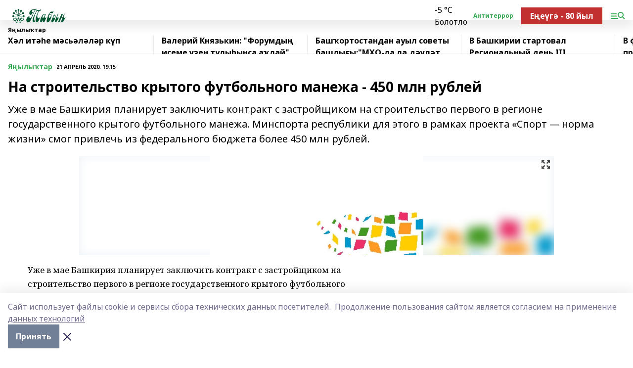

--- FILE ---
content_type: text/html; charset=utf-8
request_url: https://tabin-gafuri.ru/news/novosti/2020-04-21/na-stroitelstvo-krytogo-futbolnogo-manezha-450-mln-rubley-1371459
body_size: 27789
content:
<!doctype html>
<html data-n-head-ssr lang="ru" data-n-head="%7B%22lang%22:%7B%22ssr%22:%22ru%22%7D%7D">
  <head >
    <title>На строительство крытого футбольного манежа - 450 млн рублей</title><meta data-n-head="ssr" data-hid="google" name="google" content="notranslate"><meta data-n-head="ssr" data-hid="charset" charset="utf-8"><meta data-n-head="ssr" name="viewport" content="width=1300"><meta data-n-head="ssr" data-hid="og:url" property="og:url" content="https://tabin-gafuri.ru/news/novosti/2020-04-21/na-stroitelstvo-krytogo-futbolnogo-manezha-450-mln-rubley-1371459"><meta data-n-head="ssr" data-hid="og:type" property="og:type" content="article"><meta data-n-head="ssr" name="yandex-verification" content="7e1502f43f9a2a73"><meta data-n-head="ssr" name="google-site-verification" content="cWSTkeSTQfaqTCrBfJy7mrnFfSrERTyf2DZ7Q17Ozxg"><meta data-n-head="ssr" data-hid="og:title" property="og:title" content="На строительство крытого футбольного манежа - 450 млн рублей"><meta data-n-head="ssr" data-hid="og:description" property="og:description" content="Уже в мае Башкирия планирует заключить контракт с застройщиком на строительство первого в регионе государственного крытого футбольного манежа. Минспорта республики для этого в рамках проекта «Спорт — норма жизни» смог привлечь из федерального бюджета более 450 млн рублей."><meta data-n-head="ssr" data-hid="description" name="description" content="Уже в мае Башкирия планирует заключить контракт с застройщиком на строительство первого в регионе государственного крытого футбольного манежа. Минспорта республики для этого в рамках проекта «Спорт — норма жизни» смог привлечь из федерального бюджета более 450 млн рублей."><meta data-n-head="ssr" data-hid="og:image" property="og:image" content="https://tabin-gafuri.ru/attachments/d32ab25231b6edac2954fb3261f22d0a5c65d580/store/crop/0/0/960/445/960/445/0/3befcfd0cdd3b8bf832d7782088023f3fc1d201e651678f3291ed050a5d6/placeholder.png"><link data-n-head="ssr" rel="icon" href="null"><link data-n-head="ssr" rel="canonical" href="https://tabin-gafuri.ru/news/novosti/2020-04-21/na-stroitelstvo-krytogo-futbolnogo-manezha-450-mln-rubley-1371459"><link data-n-head="ssr" rel="preconnect" href="https://fonts.googleapis.com"><link data-n-head="ssr" rel="stylesheet" href="/fonts/noto-sans/index.css"><link data-n-head="ssr" rel="stylesheet" href="https://fonts.googleapis.com/css2?family=Noto+Serif:wght@400;700&amp;display=swap"><link data-n-head="ssr" rel="stylesheet" href="https://fonts.googleapis.com/css2?family=Inter:wght@400;600;700;900&amp;display=swap"><link data-n-head="ssr" rel="stylesheet" href="https://fonts.googleapis.com/css2?family=Montserrat:wght@400;700&amp;display=swap"><link data-n-head="ssr" rel="stylesheet" href="https://fonts.googleapis.com/css2?family=Pacifico&amp;display=swap"><style data-n-head="ssr">:root { --active-color: #34a853; }</style><script data-n-head="ssr" src="https://yastatic.net/pcode/adfox/loader.js" crossorigin="anonymous"></script><script data-n-head="ssr" src="https://vk.com/js/api/openapi.js" async></script><script data-n-head="ssr" src="https://widget.sparrow.ru/js/embed.js" async></script><script data-n-head="ssr" src="//web.webpushs.com/js/push/4c12fb17e3586653e4d436478b9bebea_1.js" async></script><script data-n-head="ssr" src="https://yandex.ru/ads/system/header-bidding.js" async></script><script data-n-head="ssr" src="https://ads.digitalcaramel.com/js/bashinform.ru.js" type="text/javascript"></script><script data-n-head="ssr">window.yaContextCb = window.yaContextCb || []</script><script data-n-head="ssr" src="https://yandex.ru/ads/system/context.js" async></script><script data-n-head="ssr" type="application/ld+json">{
            "@context": "https://schema.org",
            "@type": "NewsArticle",
            "mainEntityOfPage": {
              "@type": "WebPage",
              "@id": "https://tabin-gafuri.ru/news/novosti/2020-04-21/na-stroitelstvo-krytogo-futbolnogo-manezha-450-mln-rubley-1371459"
            },
            "headline" : "На строительство крытого футбольного манежа - 450 млн рублей",
            "image": [
              "https://tabin-gafuri.ru/attachments/d32ab25231b6edac2954fb3261f22d0a5c65d580/store/crop/0/0/960/445/960/445/0/3befcfd0cdd3b8bf832d7782088023f3fc1d201e651678f3291ed050a5d6/placeholder.png"
            ],
            "datePublished": "2020-04-21T19:15:00.000+05:00",
            "author": [{"@type":"Person","name":"Гульдар Кинзябаева"}],
            "publisher": {
              "@type": "Organization",
              "name": "Табын",
              "logo": {
                "@type": "ImageObject",
                "url": "https://api.bashinform.ru/attachments/53749d16b443b181b82272ebe53f65982f8828a5/store/d4db71eac23c5d45d2b86440bdf62a03289ed319c986f8f9c1d474548b41/%D0%A2%D0%B0%D0%B1%D1%8B%D0%BD.png"
              }
            },
            "description": "Уже в мае Башкирия планирует заключить контракт с застройщиком на строительство первого в регионе государственного крытого футбольного манежа. Минспорта республики для этого в рамках проекта «Спорт — норма жизни» смог привлечь из федерального бюджета более 450 млн рублей."
          }</script><link rel="preload" href="/_nuxt/2b8329c.js" as="script"><link rel="preload" href="/_nuxt/622ad3e.js" as="script"><link rel="preload" href="/_nuxt/8d87fb7.js" as="script"><link rel="preload" href="/_nuxt/26889cd.js" as="script"><link rel="preload" href="/_nuxt/11747bc.js" as="script"><link rel="preload" href="/_nuxt/f8c19a1.js" as="script"><link rel="preload" href="/_nuxt/d6d0d28.js" as="script"><link rel="preload" href="/_nuxt/d945a1d.js" as="script"><link rel="preload" href="/_nuxt/d0a6ea4.js" as="script"><link rel="preload" href="/_nuxt/f8a5f10.js" as="script"><style data-vue-ssr-id="02097838:0 0211d3d2:0 7e56e4e3:0 78c231fa:0 2b202313:0 3ba5510c:0 7deb7420:0 7501b878:0 67a80222:0 01f9c408:0 f11faff8:0 01b9542b:0 74a8f3db:0 fd82e6f0:0 69552a97:0 2bc4b7f8:0 77d4baa4:0 6f94af7f:0 0a7c8cf7:0 67baf181:0 a473ccf0:0 3eb3f9ae:0 0684d134:0 7eba589d:0 44e53ad8:0 d15e8f64:0">.fade-enter,.fade-leave-to{opacity:0}.fade-enter-active,.fade-leave-active{transition:opacity .2s ease}.fade-up-enter-active,.fade-up-leave-active{transition:all .35s}.fade-up-enter,.fade-up-leave-to{opacity:0;transform:translateY(-20px)}.rubric-date{display:flex;align-items:flex-end;margin-bottom:1rem}.cm-rubric{font-weight:700;font-size:14px;margin-right:.5rem;color:var(--active-color)}.cm-date{font-size:11px;text-transform:uppercase;font-weight:700}.cm-story{font-weight:700;font-size:14px;margin-left:.5rem;margin-right:.5rem;color:var(--active-color)}.serif-text{font-family:Noto Serif,serif;line-height:1.65;font-size:17px}.bg-img{background-size:cover;background-position:50%;height:0;position:relative;background-color:#e2e2e2;padding-bottom:56%;>img{position:absolute;left:0;top:0;width:100%;height:100%;-o-object-fit:cover;object-fit:cover;-o-object-position:center;object-position:center}}.btn{--text-opacity:1;color:#fff;color:rgba(255,255,255,var(--text-opacity));text-align:center;padding-top:1.5rem;padding-bottom:1.5rem;font-weight:700;cursor:pointer;margin-top:2rem;border-radius:8px;font-size:20px;background:var(--active-color)}.checkbox{border-radius:.5rem;border-width:1px;margin-right:1.25rem;cursor:pointer;border-color:#e9e9eb;width:32px;height:32px}.checkbox.__active{background:var(--active-color) 50% no-repeat url([data-uri]);border-color:var(--active-color)}.h1{margin-top:1rem;margin-bottom:1.5rem;font-weight:700;line-height:1.07;font-size:32px}.all-matters{text-align:center;cursor:pointer;padding-top:1.5rem;padding-bottom:1.5rem;font-weight:700;margin-bottom:2rem;border-radius:8px;background:#f5f5f5;font-size:20px}.all-matters.__small{padding-top:.75rem;padding-bottom:.75rem;margin-top:1.5rem;font-size:14px;border-radius:4px}[data-desktop]{.rubric-date{margin-bottom:1.25rem}.h1{font-size:46px;margin-top:1.5rem;margin-bottom:1.5rem}section.cols{display:grid;margin-left:58px;grid-gap:16px;grid-template-columns:816px 42px 300px}section.list-cols{display:grid;grid-gap:40px;grid-template-columns:1fr 300px}.matter-grid{display:flex;flex-wrap:wrap;margin-right:-16px}.top-sticky{position:-webkit-sticky;position:sticky;top:48px}.top-sticky.local{top:56px}.top-sticky.ig{top:86px}.top-sticky-matter{position:-webkit-sticky;position:sticky;z-index:1;top:102px}.top-sticky-matter.local{top:110px}.top-sticky-matter.ig{top:140px}}.search-form{display:flex;border-bottom-width:1px;--border-opacity:1;border-color:#fff;border-color:rgba(255,255,255,var(--border-opacity));padding-bottom:.75rem;justify-content:space-between;align-items:center;--text-opacity:1;color:#fff;color:rgba(255,255,255,var(--text-opacity));.reset{cursor:pointer;opacity:.5;display:block}input{background-color:transparent;border-style:none;--text-opacity:1;color:#fff;color:rgba(255,255,255,var(--text-opacity));outline:2px solid transparent;outline-offset:2px;width:66.666667%;font-size:20px}input::-moz-placeholder{color:hsla(0,0%,100%,.18824)}input:-ms-input-placeholder{color:hsla(0,0%,100%,.18824)}input::placeholder{color:hsla(0,0%,100%,.18824)}}[data-desktop] .search-form{width:820px;button{border-radius:.25rem;font-weight:700;padding:.5rem 1.5rem;cursor:pointer;--text-opacity:1;color:#fff;color:rgba(255,255,255,var(--text-opacity));font-size:22px;background:var(--active-color)}input{font-size:28px}.reset{margin-right:2rem;margin-left:auto}}html.locked{overflow:hidden}html{body{letter-spacing:-.03em;font-family:Noto Sans,sans-serif;line-height:1.19;font-size:14px}ol,ul{margin-left:2rem;margin-bottom:1rem;li{margin-bottom:.5rem}}ol{list-style-type:decimal}ul{list-style-type:disc}a{cursor:pointer;color:inherit}iframe,img,object,video{max-width:100%}}.container{padding-left:16px;padding-right:16px}[data-desktop]{min-width:1250px;.container{margin-left:auto;margin-right:auto;padding-left:0;padding-right:0;width:1250px}}
/*! normalize.css v8.0.1 | MIT License | github.com/necolas/normalize.css */html{line-height:1.15;-webkit-text-size-adjust:100%}body{margin:0}main{display:block}h1{font-size:2em;margin:.67em 0}hr{box-sizing:content-box;height:0;overflow:visible}pre{font-family:monospace,monospace;font-size:1em}a{background-color:transparent}abbr[title]{border-bottom:none;text-decoration:underline;-webkit-text-decoration:underline dotted;text-decoration:underline dotted}b,strong{font-weight:bolder}code,kbd,samp{font-family:monospace,monospace;font-size:1em}small{font-size:80%}sub,sup{font-size:75%;line-height:0;position:relative;vertical-align:baseline}sub{bottom:-.25em}sup{top:-.5em}img{border-style:none}button,input,optgroup,select,textarea{font-family:inherit;font-size:100%;line-height:1.15;margin:0}button,input{overflow:visible}button,select{text-transform:none}[type=button],[type=reset],[type=submit],button{-webkit-appearance:button}[type=button]::-moz-focus-inner,[type=reset]::-moz-focus-inner,[type=submit]::-moz-focus-inner,button::-moz-focus-inner{border-style:none;padding:0}[type=button]:-moz-focusring,[type=reset]:-moz-focusring,[type=submit]:-moz-focusring,button:-moz-focusring{outline:1px dotted ButtonText}fieldset{padding:.35em .75em .625em}legend{box-sizing:border-box;color:inherit;display:table;max-width:100%;padding:0;white-space:normal}progress{vertical-align:baseline}textarea{overflow:auto}[type=checkbox],[type=radio]{box-sizing:border-box;padding:0}[type=number]::-webkit-inner-spin-button,[type=number]::-webkit-outer-spin-button{height:auto}[type=search]{-webkit-appearance:textfield;outline-offset:-2px}[type=search]::-webkit-search-decoration{-webkit-appearance:none}::-webkit-file-upload-button{-webkit-appearance:button;font:inherit}details{display:block}summary{display:list-item}[hidden],template{display:none}blockquote,dd,dl,figure,h1,h2,h3,h4,h5,h6,hr,p,pre{margin:0}button{background-color:transparent;background-image:none}button:focus{outline:1px dotted;outline:5px auto -webkit-focus-ring-color}fieldset,ol,ul{margin:0;padding:0}ol,ul{list-style:none}html{font-family:Noto Sans,sans-serif;line-height:1.5}*,:after,:before{box-sizing:border-box;border:0 solid #e2e8f0}hr{border-top-width:1px}img{border-style:solid}textarea{resize:vertical}input::-moz-placeholder,textarea::-moz-placeholder{color:#a0aec0}input:-ms-input-placeholder,textarea:-ms-input-placeholder{color:#a0aec0}input::placeholder,textarea::placeholder{color:#a0aec0}[role=button],button{cursor:pointer}table{border-collapse:collapse}h1,h2,h3,h4,h5,h6{font-size:inherit;font-weight:inherit}a{color:inherit;text-decoration:inherit}button,input,optgroup,select,textarea{padding:0;line-height:inherit;color:inherit}code,kbd,pre,samp{font-family:Menlo,Monaco,Consolas,"Liberation Mono","Courier New",monospace}audio,canvas,embed,iframe,img,object,svg,video{display:block;vertical-align:middle}img,video{max-width:100%;height:auto}.appearance-none{-webkit-appearance:none;-moz-appearance:none;appearance:none}.bg-transparent{background-color:transparent}.bg-black{--bg-opacity:1;background-color:#000;background-color:rgba(0,0,0,var(--bg-opacity))}.bg-white{--bg-opacity:1;background-color:#fff;background-color:rgba(255,255,255,var(--bg-opacity))}.bg-gray-200{--bg-opacity:1;background-color:#edf2f7;background-color:rgba(237,242,247,var(--bg-opacity))}.bg-center{background-position:50%}.bg-top{background-position:top}.bg-no-repeat{background-repeat:no-repeat}.bg-cover{background-size:cover}.bg-contain{background-size:contain}.border-collapse{border-collapse:collapse}.border-black{--border-opacity:1;border-color:#000;border-color:rgba(0,0,0,var(--border-opacity))}.border-blue-400{--border-opacity:1;border-color:#63b3ed;border-color:rgba(99,179,237,var(--border-opacity))}.rounded{border-radius:.25rem}.rounded-lg{border-radius:.5rem}.rounded-full{border-radius:9999px}.border-none{border-style:none}.border-2{border-width:2px}.border-4{border-width:4px}.border{border-width:1px}.border-t-0{border-top-width:0}.border-t{border-top-width:1px}.border-b{border-bottom-width:1px}.cursor-pointer{cursor:pointer}.block{display:block}.inline-block{display:inline-block}.flex{display:flex}.table{display:table}.grid{display:grid}.hidden{display:none}.flex-col{flex-direction:column}.flex-wrap{flex-wrap:wrap}.flex-no-wrap{flex-wrap:nowrap}.items-center{align-items:center}.justify-center{justify-content:center}.justify-between{justify-content:space-between}.flex-grow-0{flex-grow:0}.flex-shrink-0{flex-shrink:0}.order-first{order:-9999}.order-last{order:9999}.font-sans{font-family:Noto Sans,sans-serif}.font-serif{font-family:Noto Serif,serif}.font-medium{font-weight:500}.font-semibold{font-weight:600}.font-bold{font-weight:700}.h-3{height:.75rem}.h-6{height:1.5rem}.h-12{height:3rem}.h-auto{height:auto}.h-full{height:100%}.text-xs{font-size:11px}.text-sm{font-size:12px}.text-base{font-size:14px}.text-lg{font-size:16px}.text-xl{font-size:18px}.text-2xl{font-size:21px}.text-3xl{font-size:30px}.text-4xl{font-size:46px}.leading-6{line-height:1.5rem}.leading-none{line-height:1}.leading-tight{line-height:1.07}.leading-snug{line-height:1.125}.m-0{margin:0}.my-0{margin-top:0;margin-bottom:0}.mx-0{margin-left:0;margin-right:0}.mx-1{margin-left:.25rem;margin-right:.25rem}.mx-2{margin-left:.5rem;margin-right:.5rem}.my-4{margin-top:1rem;margin-bottom:1rem}.mx-4{margin-left:1rem;margin-right:1rem}.my-5{margin-top:1.25rem;margin-bottom:1.25rem}.mx-5{margin-left:1.25rem;margin-right:1.25rem}.my-6{margin-top:1.5rem;margin-bottom:1.5rem}.my-8{margin-top:2rem;margin-bottom:2rem}.mx-auto{margin-left:auto;margin-right:auto}.-mx-3{margin-left:-.75rem;margin-right:-.75rem}.-my-4{margin-top:-1rem;margin-bottom:-1rem}.mt-0{margin-top:0}.mr-0{margin-right:0}.mb-0{margin-bottom:0}.ml-0{margin-left:0}.mt-1{margin-top:.25rem}.mr-1{margin-right:.25rem}.mb-1{margin-bottom:.25rem}.ml-1{margin-left:.25rem}.mt-2{margin-top:.5rem}.mr-2{margin-right:.5rem}.mb-2{margin-bottom:.5rem}.ml-2{margin-left:.5rem}.mt-3{margin-top:.75rem}.mr-3{margin-right:.75rem}.mb-3{margin-bottom:.75rem}.mt-4{margin-top:1rem}.mr-4{margin-right:1rem}.mb-4{margin-bottom:1rem}.ml-4{margin-left:1rem}.mt-5{margin-top:1.25rem}.mr-5{margin-right:1.25rem}.mb-5{margin-bottom:1.25rem}.mt-6{margin-top:1.5rem}.mr-6{margin-right:1.5rem}.mb-6{margin-bottom:1.5rem}.mt-8{margin-top:2rem}.mr-8{margin-right:2rem}.mb-8{margin-bottom:2rem}.ml-8{margin-left:2rem}.mt-10{margin-top:2.5rem}.ml-10{margin-left:2.5rem}.mt-12{margin-top:3rem}.mb-12{margin-bottom:3rem}.mt-16{margin-top:4rem}.mb-16{margin-bottom:4rem}.mr-20{margin-right:5rem}.mr-auto{margin-right:auto}.ml-auto{margin-left:auto}.mt-px{margin-top:1px}.-mt-2{margin-top:-.5rem}.max-w-none{max-width:none}.max-w-full{max-width:100%}.object-contain{-o-object-fit:contain;object-fit:contain}.object-cover{-o-object-fit:cover;object-fit:cover}.object-center{-o-object-position:center;object-position:center}.opacity-0{opacity:0}.opacity-50{opacity:.5}.outline-none{outline:2px solid transparent;outline-offset:2px}.overflow-auto{overflow:auto}.overflow-hidden{overflow:hidden}.overflow-visible{overflow:visible}.p-0{padding:0}.p-2{padding:.5rem}.p-3{padding:.75rem}.p-4{padding:1rem}.p-8{padding:2rem}.px-0{padding-left:0;padding-right:0}.py-1{padding-top:.25rem;padding-bottom:.25rem}.px-1{padding-left:.25rem;padding-right:.25rem}.py-2{padding-top:.5rem;padding-bottom:.5rem}.px-2{padding-left:.5rem;padding-right:.5rem}.py-3{padding-top:.75rem;padding-bottom:.75rem}.px-3{padding-left:.75rem;padding-right:.75rem}.py-4{padding-top:1rem;padding-bottom:1rem}.px-4{padding-left:1rem;padding-right:1rem}.px-5{padding-left:1.25rem;padding-right:1.25rem}.px-6{padding-left:1.5rem;padding-right:1.5rem}.py-8{padding-top:2rem;padding-bottom:2rem}.py-10{padding-top:2.5rem;padding-bottom:2.5rem}.pt-0{padding-top:0}.pr-0{padding-right:0}.pb-0{padding-bottom:0}.pt-1{padding-top:.25rem}.pt-2{padding-top:.5rem}.pb-2{padding-bottom:.5rem}.pl-2{padding-left:.5rem}.pt-3{padding-top:.75rem}.pb-3{padding-bottom:.75rem}.pt-4{padding-top:1rem}.pr-4{padding-right:1rem}.pb-4{padding-bottom:1rem}.pl-4{padding-left:1rem}.pt-5{padding-top:1.25rem}.pr-5{padding-right:1.25rem}.pb-5{padding-bottom:1.25rem}.pl-5{padding-left:1.25rem}.pt-6{padding-top:1.5rem}.pb-6{padding-bottom:1.5rem}.pl-6{padding-left:1.5rem}.pt-8{padding-top:2rem}.pb-8{padding-bottom:2rem}.pr-10{padding-right:2.5rem}.pb-12{padding-bottom:3rem}.pl-12{padding-left:3rem}.pb-16{padding-bottom:4rem}.pointer-events-none{pointer-events:none}.fixed{position:fixed}.absolute{position:absolute}.relative{position:relative}.sticky{position:-webkit-sticky;position:sticky}.top-0{top:0}.right-0{right:0}.bottom-0{bottom:0}.left-0{left:0}.left-auto{left:auto}.shadow{box-shadow:0 1px 3px 0 rgba(0,0,0,.1),0 1px 2px 0 rgba(0,0,0,.06)}.shadow-none{box-shadow:none}.text-center{text-align:center}.text-right{text-align:right}.text-transparent{color:transparent}.text-black{--text-opacity:1;color:#000;color:rgba(0,0,0,var(--text-opacity))}.text-white{--text-opacity:1;color:#fff;color:rgba(255,255,255,var(--text-opacity))}.text-gray-600{--text-opacity:1;color:#718096;color:rgba(113,128,150,var(--text-opacity))}.text-gray-700{--text-opacity:1;color:#4a5568;color:rgba(74,85,104,var(--text-opacity))}.uppercase{text-transform:uppercase}.underline{text-decoration:underline}.tracking-tight{letter-spacing:-.05em}.select-none{-webkit-user-select:none;-moz-user-select:none;-ms-user-select:none;user-select:none}.select-all{-webkit-user-select:all;-moz-user-select:all;-ms-user-select:all;user-select:all}.visible{visibility:visible}.invisible{visibility:hidden}.whitespace-no-wrap{white-space:nowrap}.w-3{width:.75rem}.w-auto{width:auto}.w-1\/3{width:33.333333%}.w-full{width:100%}.z-20{z-index:20}.z-50{z-index:50}.gap-1{grid-gap:.25rem;gap:.25rem}.gap-2{grid-gap:.5rem;gap:.5rem}.gap-3{grid-gap:.75rem;gap:.75rem}.gap-4{grid-gap:1rem;gap:1rem}.gap-5{grid-gap:1.25rem;gap:1.25rem}.gap-6{grid-gap:1.5rem;gap:1.5rem}.gap-8{grid-gap:2rem;gap:2rem}.gap-10{grid-gap:2.5rem;gap:2.5rem}.grid-cols-1{grid-template-columns:repeat(1,minmax(0,1fr))}.grid-cols-2{grid-template-columns:repeat(2,minmax(0,1fr))}.grid-cols-3{grid-template-columns:repeat(3,minmax(0,1fr))}.grid-cols-4{grid-template-columns:repeat(4,minmax(0,1fr))}.grid-cols-5{grid-template-columns:repeat(5,minmax(0,1fr))}.transform{--transform-translate-x:0;--transform-translate-y:0;--transform-rotate:0;--transform-skew-x:0;--transform-skew-y:0;--transform-scale-x:1;--transform-scale-y:1;transform:translateX(var(--transform-translate-x)) translateY(var(--transform-translate-y)) rotate(var(--transform-rotate)) skewX(var(--transform-skew-x)) skewY(var(--transform-skew-y)) scaleX(var(--transform-scale-x)) scaleY(var(--transform-scale-y))}.transition-all{transition-property:all}.transition{transition-property:background-color,border-color,color,fill,stroke,opacity,box-shadow,transform}@-webkit-keyframes spin{to{transform:rotate(1turn)}}@keyframes spin{to{transform:rotate(1turn)}}@-webkit-keyframes ping{75%,to{transform:scale(2);opacity:0}}@keyframes ping{75%,to{transform:scale(2);opacity:0}}@-webkit-keyframes pulse{50%{opacity:.5}}@keyframes pulse{50%{opacity:.5}}@-webkit-keyframes bounce{0%,to{transform:translateY(-25%);-webkit-animation-timing-function:cubic-bezier(.8,0,1,1);animation-timing-function:cubic-bezier(.8,0,1,1)}50%{transform:none;-webkit-animation-timing-function:cubic-bezier(0,0,.2,1);animation-timing-function:cubic-bezier(0,0,.2,1)}}@keyframes bounce{0%,to{transform:translateY(-25%);-webkit-animation-timing-function:cubic-bezier(.8,0,1,1);animation-timing-function:cubic-bezier(.8,0,1,1)}50%{transform:none;-webkit-animation-timing-function:cubic-bezier(0,0,.2,1);animation-timing-function:cubic-bezier(0,0,.2,1)}}
.nuxt-progress{position:fixed;top:0;left:0;right:0;height:2px;width:0;opacity:1;transition:width .1s,opacity .4s;background-color:var(--active-color);z-index:999999}.nuxt-progress.nuxt-progress-notransition{transition:none}.nuxt-progress-failed{background-color:red}
.page_1iNBq{position:relative;min-height:65vh}[data-desktop]{.topBanner_Im5IM{margin-left:auto;margin-right:auto;width:1256px}}
.bnr_2VvRX{margin-left:auto;margin-right:auto;width:300px}.bnr_2VvRX:not(:empty){margin-bottom:1rem}.bnrContainer_1ho9N.mb-0 .bnr_2VvRX{margin-bottom:0}[data-desktop]{.bnr_2VvRX{width:auto;margin-left:0;margin-right:0}}
.topline-container[data-v-7682f57c]{position:-webkit-sticky;position:sticky;top:0;z-index:10}.bottom-menu[data-v-7682f57c]{--bg-opacity:1;background-color:#fff;background-color:rgba(255,255,255,var(--bg-opacity));height:45px;box-shadow:0 15px 20px rgba(0,0,0,.08)}.bottom-menu.__dark[data-v-7682f57c]{--bg-opacity:1;background-color:#000;background-color:rgba(0,0,0,var(--bg-opacity));.bottom-menu-link{--text-opacity:1;color:#fff;color:rgba(255,255,255,var(--text-opacity))}.bottom-menu-link:hover{color:var(--active-color)}}.bottom-menu-links[data-v-7682f57c]{display:flex;overflow:auto;grid-gap:1rem;gap:1rem;padding-top:1rem;padding-bottom:1rem;scrollbar-width:none}.bottom-menu-links[data-v-7682f57c]::-webkit-scrollbar{display:none}.bottom-menu-link[data-v-7682f57c]{white-space:nowrap;font-weight:700}.bottom-menu-link[data-v-7682f57c]:hover{color:var(--active-color)}
.topline_KUXuM{--bg-opacity:1;background-color:#fff;background-color:rgba(255,255,255,var(--bg-opacity));padding-top:.5rem;padding-bottom:.5rem;position:relative;box-shadow:0 15px 20px rgba(0,0,0,.08);height:40px;z-index:1}.topline_KUXuM.__dark_3HDH5{--bg-opacity:1;background-color:#000;background-color:rgba(0,0,0,var(--bg-opacity))}[data-desktop]{.topline_KUXuM{height:50px}}
.container_3LUUG{display:flex;align-items:center;justify-content:space-between}.container_3LUUG.__dark_AMgBk{.logo_1geVj{--text-opacity:1;color:#fff;color:rgba(255,255,255,var(--text-opacity))}.menu-trigger_2_P72{--bg-opacity:1;background-color:#fff;background-color:rgba(255,255,255,var(--bg-opacity))}.lang_107ai,.topline-item_1BCyx{--text-opacity:1;color:#fff;color:rgba(255,255,255,var(--text-opacity))}.lang_107ai{background-image:url([data-uri])}}.lang_107ai{margin-left:auto;margin-right:1.25rem;padding-right:1rem;padding-left:.5rem;cursor:pointer;display:flex;align-items:center;font-weight:700;-webkit-appearance:none;-moz-appearance:none;appearance:none;outline:2px solid transparent;outline-offset:2px;text-transform:uppercase;background:no-repeat url([data-uri]) calc(100% - 3px) 50%}.logo-img_9ttWw{max-height:30px}.logo-text_Gwlnp{white-space:nowrap;font-family:Pacifico,serif;font-size:24px;line-height:.9;color:var(--active-color)}.menu-trigger_2_P72{cursor:pointer;width:30px;height:24px;background:var(--active-color);-webkit-mask:no-repeat url(/_nuxt/img/menu.cffb7c4.svg) center;mask:no-repeat url(/_nuxt/img/menu.cffb7c4.svg) center}.menu-trigger_2_P72.__cross_3NUSb{-webkit-mask-image:url([data-uri]);mask-image:url([data-uri])}.topline-item_1BCyx{font-weight:700;line-height:1;margin-right:16px}.topline-item_1BCyx,.topline-item_1BCyx.blue_1SDgs,.topline-item_1BCyx.red_1EmKm{--text-opacity:1;color:#fff;color:rgba(255,255,255,var(--text-opacity))}.topline-item_1BCyx.blue_1SDgs,.topline-item_1BCyx.red_1EmKm{padding:9px 18px;background:#8bb1d4}.topline-item_1BCyx.red_1EmKm{background:#c23030}.topline-item_1BCyx.default_3xuLv{font-size:12px;color:var(--active-color);max-width:100px}[data-desktop]{.logo-img_9ttWw{max-height:40px}.logo-text_Gwlnp{position:relative;top:-3px;font-size:36px}.slogan-desktop_2LraR{font-size:11px;margin-left:2.5rem;font-weight:700;text-transform:uppercase;color:#5e6a70}.lang_107ai{margin-left:0}}
.weather[data-v-f75b9a02]{display:flex;align-items:center;.icon{border-radius:9999px;margin-right:.5rem;background:var(--active-color) no-repeat 50%/11px;width:18px;height:18px}.clear{background-image:url(/_nuxt/img/clear.504a39c.svg)}.clouds{background-image:url(/_nuxt/img/clouds.35bb1b1.svg)}.few_clouds{background-image:url(/_nuxt/img/few_clouds.849e8ce.svg)}.rain{background-image:url(/_nuxt/img/rain.fa221cc.svg)}.snow{background-image:url(/_nuxt/img/snow.3971728.svg)}.thunderstorm_w_rain{background-image:url(/_nuxt/img/thunderstorm_w_rain.f4f5bf2.svg)}.thunderstorm{background-image:url(/_nuxt/img/thunderstorm.bbf00c1.svg)}.text{font-size:12px;font-weight:700;line-height:1;color:rgba(0,0,0,.9)}}.__dark.weather .text[data-v-f75b9a02]{--text-opacity:1;color:#fff;color:rgba(255,255,255,var(--text-opacity))}
.block_35WEi{position:-webkit-sticky;position:sticky;left:0;width:100%;padding-top:.75rem;padding-bottom:.75rem;--bg-opacity:1;background-color:#fff;background-color:rgba(255,255,255,var(--bg-opacity));--text-opacity:1;color:#000;color:rgba(0,0,0,var(--text-opacity));height:68px;z-index:8;border-bottom:1px solid rgba(0,0,0,.08235)}.block_35WEi.invisible_3bwn4{visibility:hidden}.block_35WEi.local_2u9p8,.block_35WEi.local_ext_2mSQw{top:40px}.block_35WEi.local_2u9p8.has_bottom_items_u0rcZ,.block_35WEi.local_ext_2mSQw.has_bottom_items_u0rcZ{top:85px}.block_35WEi.ig_3ld7e{top:50px}.block_35WEi.ig_3ld7e.has_bottom_items_u0rcZ{top:95px}.block_35WEi.bi_3BhQ1,.block_35WEi.bi_ext_1Yp6j{top:49px}.block_35WEi.bi_3BhQ1.has_bottom_items_u0rcZ,.block_35WEi.bi_ext_1Yp6j.has_bottom_items_u0rcZ{top:94px}.block_35WEi.red_wPGsU{background:#fdf3f3;.blockTitle_1BF2P{color:#d65a47}}.block_35WEi.blue_2AJX7{background:#e6ecf2;.blockTitle_1BF2P{color:#8bb1d4}}.block_35WEi{.loading_1RKbb{height:1.5rem;margin:0 auto}}.blockTitle_1BF2P{font-weight:700;font-size:12px;margin-bottom:.25rem;display:inline-block;overflow:hidden;max-height:1.2em;display:-webkit-box;-webkit-line-clamp:1;-webkit-box-orient:vertical;text-overflow:ellipsis}.items_2XU71{display:flex;overflow:auto;margin-left:-16px;margin-right:-16px;padding-left:16px;padding-right:16px}.items_2XU71::-webkit-scrollbar{display:none}.item_KFfAv{flex-shrink:0;flex-grow:0;padding-right:1rem;margin-right:1rem;font-weight:700;overflow:hidden;width:295px;max-height:2.4em;border-right:1px solid rgba(0,0,0,.08235);display:-webkit-box;-webkit-line-clamp:2;-webkit-box-orient:vertical;text-overflow:ellipsis}.item_KFfAv:hover{opacity:.75}[data-desktop]{.block_35WEi{height:54px}.block_35WEi.local_2u9p8,.block_35WEi.local_ext_2mSQw{top:50px}.block_35WEi.local_2u9p8.has_bottom_items_u0rcZ,.block_35WEi.local_ext_2mSQw.has_bottom_items_u0rcZ{top:95px}.block_35WEi.ig_3ld7e{top:80px}.block_35WEi.ig_3ld7e.has_bottom_items_u0rcZ{top:125px}.block_35WEi.bi_3BhQ1,.block_35WEi.bi_ext_1Yp6j{top:42px}.block_35WEi.bi_3BhQ1.has_bottom_items_u0rcZ,.block_35WEi.bi_ext_1Yp6j.has_bottom_items_u0rcZ{top:87px}.block_35WEi.image_3yONs{.prev_1cQoq{background-image:url([data-uri])}.next_827zB{background-image:url([data-uri])}}.wrapper_TrcU4{display:grid;grid-template-columns:240px calc(100% - 320px)}.next_827zB,.prev_1cQoq{position:absolute;cursor:pointer;width:24px;height:24px;top:4px;left:210px;background:url([data-uri])}.next_827zB{left:auto;right:15px;background:url([data-uri])}.blockTitle_1BF2P{font-size:18px;padding-right:2.5rem;margin-right:0;max-height:2.4em;-webkit-line-clamp:2}.items_2XU71{margin-left:0;padding-left:0;-ms-scroll-snap-type:x mandatory;scroll-snap-type:x mandatory;scroll-behavior:smooth;scrollbar-width:none}.item_KFfAv,.items_2XU71{margin-right:0;padding-right:0}.item_KFfAv{padding-left:1.25rem;scroll-snap-align:start;width:310px;border-left:1px solid rgba(0,0,0,.08235);border-right:none}}
@-webkit-keyframes rotate-data-v-8cdd8c10{0%{transform:rotate(0)}to{transform:rotate(1turn)}}@keyframes rotate-data-v-8cdd8c10{0%{transform:rotate(0)}to{transform:rotate(1turn)}}.component[data-v-8cdd8c10]{height:3rem;margin-top:1.5rem;margin-bottom:1.5rem;display:flex;justify-content:center;align-items:center;span{height:100%;width:4rem;background:no-repeat url(/_nuxt/img/loading.dd38236.svg) 50%/contain;-webkit-animation:rotate-data-v-8cdd8c10 .8s infinite;animation:rotate-data-v-8cdd8c10 .8s infinite}}
.promo_ZrQsB{text-align:center;display:block;--text-opacity:1;color:#fff;color:rgba(255,255,255,var(--text-opacity));font-weight:500;font-size:16px;line-height:1;position:relative;z-index:1;background:#d65a47;padding:6px 20px}[data-desktop]{.promo_ZrQsB{margin-left:auto;margin-right:auto;font-size:18px;padding:12px 40px}}
.feedTriggerMobile_1uP3h{text-align:center;width:100%;left:0;bottom:0;padding:1rem;color:#000;color:rgba(0,0,0,var(--text-opacity));background:#e7e7e7;filter:drop-shadow(0 -10px 30px rgba(0,0,0,.4))}.feedTriggerMobile_1uP3h,[data-desktop] .feedTriggerDesktop_eR1zC{position:fixed;font-weight:700;--text-opacity:1;z-index:8}[data-desktop] .feedTriggerDesktop_eR1zC{color:#fff;color:rgba(255,255,255,var(--text-opacity));cursor:pointer;padding:1rem 1rem 1rem 1.5rem;display:flex;align-items:center;justify-content:space-between;width:auto;font-size:28px;right:20px;bottom:20px;line-height:.85;background:var(--active-color);.new_36fkO{--bg-opacity:1;background-color:#fff;background-color:rgba(255,255,255,var(--bg-opacity));font-size:18px;padding:.25rem .5rem;margin-left:1rem;color:var(--active-color)}}
.noindex_1PbKm{display:block}.rubricDate_XPC5P{display:flex;margin-bottom:1rem;align-items:center;flex-wrap:wrap;grid-row-gap:.5rem;row-gap:.5rem}[data-desktop]{.rubricDate_XPC5P{margin-left:58px}.noindex_1PbKm,.pollContainer_25rgc{margin-left:40px}.noindex_1PbKm{width:700px}}
.h1_fQcc_{margin-top:0;margin-bottom:1rem;font-size:28px}.bigLead_37UJd{margin-bottom:1.25rem;font-size:20px}[data-desktop]{.h1_fQcc_{margin-bottom:1.25rem;margin-top:0;font-size:40px}.bigLead_37UJd{font-size:21px;margin-bottom:2rem}.smallLead_3mYo6{font-size:21px;font-weight:500}.leadImg_n0Xok{display:grid;grid-gap:2rem;gap:2rem;margin-bottom:2rem;grid-template-columns:repeat(2,minmax(0,1fr));margin-left:40px;width:700px}}
.partner[data-v-73e20f19]{margin-top:1rem;margin-bottom:1rem;color:rgba(0,0,0,.31373)}
.blurImgContainer_3_532{position:relative;overflow:hidden;--bg-opacity:1;background-color:#edf2f7;background-color:rgba(237,242,247,var(--bg-opacity));background-position:50%;background-repeat:no-repeat;display:flex;align-items:center;justify-content:center;aspect-ratio:16/9;background-image:url(/img/loading.svg)}.blurImgBlur_2fI8T{background-position:50%;background-size:cover;filter:blur(10px)}.blurImgBlur_2fI8T,.blurImgImg_ZaMSE{position:absolute;left:0;top:0;width:100%;height:100%}.blurImgImg_ZaMSE{-o-object-fit:contain;object-fit:contain;-o-object-position:center;object-position:center}.play_hPlPQ{background-size:contain;background-position:50%;background-repeat:no-repeat;position:relative;z-index:1;width:18%;min-width:30px;max-width:80px;aspect-ratio:1/1;background-image:url([data-uri])}[data-desktop]{.play_hPlPQ{min-width:35px}}
.fs-icon[data-v-2dcb0dcc]{position:absolute;cursor:pointer;right:0;top:0;transition-property:background-color,border-color,color,fill,stroke,opacity,box-shadow,transform;transition-duration:.3s;width:25px;height:25px;background:url(/_nuxt/img/fs.32f317e.svg) 0 100% no-repeat}
.photoText_slx0c{padding-top:.25rem;font-family:Noto Serif,serif;font-size:13px;a{color:var(--active-color)}}.author_1ZcJr{color:rgba(0,0,0,.50196);span{margin-right:.25rem}}[data-desktop]{.photoText_slx0c{padding-top:.75rem;font-size:12px;line-height:1}.author_1ZcJr{font-size:11px}}.photoText_slx0c.textWhite_m9vxt{--text-opacity:1;color:#fff;color:rgba(255,255,255,var(--text-opacity));.author_1ZcJr{--text-opacity:1;color:#fff;color:rgba(255,255,255,var(--text-opacity))}}
.block_1h4f8{margin-bottom:1.5rem}[data-desktop] .block_1h4f8{margin-bottom:2rem}
.paragraph[data-v-7a4bd814]{a{color:var(--active-color)}p{margin-bottom:1.5rem}ol,ul{margin-left:2rem;margin-bottom:1rem;li{margin-bottom:.5rem}}ol{list-style-type:decimal}ul{list-style-type:disc}.question{font-weight:700;font-size:21px;line-height:1.43}.answer:before,.question:before{content:"— "}h2,h3,h4{font-weight:700;margin-bottom:1.5rem;line-height:1.07;font-family:Noto Sans,sans-serif}h2{font-size:30px}h3{font-size:21px}h4{font-size:18px}blockquote{padding-top:1rem;padding-bottom:1rem;margin-bottom:1rem;font-weight:700;font-family:Noto Sans,sans-serif;border-top:6px solid var(--active-color);border-bottom:6px solid var(--active-color);font-size:19px;line-height:1.15}.table-wrapper{overflow:auto}table{border-collapse:collapse;margin-top:1rem;margin-bottom:1rem;min-width:100%;td{padding:.75rem .5rem;border-width:1px}p{margin:0}}}
.readus_3o8ag{margin-bottom:1.5rem;font-weight:700;font-size:16px}.subscribeButton_2yILe{font-weight:700;--text-opacity:1;color:#fff;color:rgba(255,255,255,var(--text-opacity));text-align:center;letter-spacing:-.05em;background:var(--active-color);padding:0 8px 3px;border-radius:11px;font-size:15px;width:140px}.rTitle_ae5sX{margin-bottom:1rem;font-family:Noto Sans,sans-serif;font-weight:700;color:#202022;font-size:20px;font-style:normal;line-height:normal}.items_1vOtx{display:flex;flex-wrap:wrap;grid-gap:.75rem;gap:.75rem;max-width:360px}.items_1vOtx.regional_OHiaP{.socialIcon_1xwkP{width:calc(33% - 10px)}.socialIcon_1xwkP:first-child,.socialIcon_1xwkP:nth-child(2){width:calc(50% - 10px)}}.socialIcon_1xwkP{margin-bottom:.5rem;background-size:contain;background-repeat:no-repeat;flex-shrink:0;width:calc(50% - 10px);background-position:0;height:30px}.vkIcon_1J2rG{background-image:url(/_nuxt/img/vk.07bf3d5.svg)}.vkShortIcon_1XRTC{background-image:url(/_nuxt/img/vk-short.1e19426.svg)}.tgIcon_3Y6iI{background-image:url(/_nuxt/img/tg.bfb93b5.svg)}.zenIcon_1Vpt0{background-image:url(/_nuxt/img/zen.1c41c49.svg)}.okIcon_3Q4dv{background-image:url(/_nuxt/img/ok.de8d66c.svg)}.okShortIcon_12fSg{background-image:url(/_nuxt/img/ok-short.e0e3723.svg)}.maxIcon_3MreL{background-image:url(/_nuxt/img/max.da7c1ef.png)}[data-desktop]{.readus_3o8ag{margin-left:2.5rem}.items_1vOtx{flex-wrap:nowrap;max-width:none;align-items:center}.subscribeButton_2yILe{text-align:center;font-weight:700;width:auto;padding:4px 7px 7px;font-size:25px}.socialIcon_1xwkP{height:45px}.vkIcon_1J2rG{width:197px!important}.vkShortIcon_1XRTC{width:90px!important}.tgIcon_3Y6iI{width:160px!important}.zenIcon_1Vpt0{width:110px!important}.okIcon_3Q4dv{width:256px!important}.okShortIcon_12fSg{width:90px!important}.maxIcon_3MreL{width:110px!important}}
.socials_3qx1G{margin-bottom:1.5rem}.socials_3qx1G.__black a{--border-opacity:1;border-color:#000;border-color:rgba(0,0,0,var(--border-opacity))}.socials_3qx1G.__border-white_1pZ66 .items_JTU4t a{--border-opacity:1;border-color:#fff;border-color:rgba(255,255,255,var(--border-opacity))}.socials_3qx1G{a{display:block;background-position:50%;background-repeat:no-repeat;cursor:pointer;width:20%;border:.5px solid #e2e2e2;border-right-width:0;height:42px}a:last-child{border-right-width:1px}}.items_JTU4t{display:flex}.vk_3jS8H{background-image:url(/_nuxt/img/vk.a3fc87d.svg)}.ok_3Znis{background-image:url(/_nuxt/img/ok.480e53f.svg)}.wa_32a2a{background-image:url(/_nuxt/img/wa.f2f254d.svg)}.tg_1vndD{background-image:url([data-uri])}.print_3gkIT{background-image:url(/_nuxt/img/print.f5ef7f3.svg)}.max_sqBYC{background-image:url([data-uri])}[data-desktop]{.socials_3qx1G{margin-bottom:0;width:42px}.socials_3qx1G.__sticky{position:-webkit-sticky;position:sticky;top:102px}.socials_3qx1G.__sticky.local_3XMUZ{top:110px}.socials_3qx1G.__sticky.ig_zkzMn{top:140px}.socials_3qx1G{a{width:auto;border-width:1px;border-bottom-width:0}a:last-child{border-bottom-width:1px}}.items_JTU4t{display:block}}.socials_3qx1G.__dark_1QzU6{a{border-color:#373737}.vk_3jS8H{background-image:url(/_nuxt/img/vk-white.dc41d20.svg)}.ok_3Znis{background-image:url(/_nuxt/img/ok-white.c2036d3.svg)}.wa_32a2a{background-image:url(/_nuxt/img/wa-white.e567518.svg)}.tg_1vndD{background-image:url([data-uri])}.print_3gkIT{background-image:url(/_nuxt/img/print-white.f6fd3d9.svg)}.max_sqBYC{background-image:url([data-uri])}}
.blockTitle_2XRiy{margin-bottom:.75rem;font-weight:700;font-size:28px}.itemsContainer_3JjHp{overflow:auto;margin-right:-1rem}.items_Kf7PA{width:770px;display:flex;overflow:auto}.teaserItem_ZVyTH{padding:.75rem;background:#f2f2f4;width:240px;margin-right:16px;.img_3lUmb{margin-bottom:.5rem}.title_3KNuK{line-height:1.07;font-size:18px;font-weight:700}}.teaserItem_ZVyTH:hover .title_3KNuK{color:var(--active-color)}[data-desktop]{.blockTitle_2XRiy{font-size:30px}.itemsContainer_3JjHp{margin-right:0;overflow:visible}.items_Kf7PA{display:grid;grid-template-columns:repeat(3,minmax(0,1fr));grid-gap:1.5rem;gap:1.5rem;width:auto;overflow:visible}.teaserItem_ZVyTH{width:auto;margin-right:0;background-color:transparent;padding:0;.img_3lUmb{background:#8894a2 url(/_nuxt/img/pattern-mix.5c9ce73.svg) 100% 100% no-repeat;padding-right:40px}.title_3KNuK{font-size:21px}}}
.footer_2pohu{padding:2rem .75rem;margin-top:2rem;position:relative;background:#282828;color:#eceff1}[data-desktop]{.footer_2pohu{padding:2.5rem 0}}
.footerContainer_YJ8Ze{display:grid;grid-template-columns:repeat(1,minmax(0,1fr));grid-gap:20px;font-family:Inter,sans-serif;font-size:13px;line-height:1.38;a{--text-opacity:1;color:#fff;color:rgba(255,255,255,var(--text-opacity));opacity:.75}a:hover{opacity:.5}}.contacts_3N-fT{display:grid;grid-template-columns:repeat(1,minmax(0,1fr));grid-gap:.75rem;gap:.75rem}[data-desktop]{.footerContainer_YJ8Ze{grid-gap:2.5rem;gap:2.5rem;grid-template-columns:1fr 1fr 1fr 220px;padding-bottom:20px!important}.footerContainer_YJ8Ze.__2_3FM1O{grid-template-columns:1fr 220px}.footerContainer_YJ8Ze.__3_2yCD-{grid-template-columns:1fr 1fr 220px}.footerContainer_YJ8Ze.__4_33040{grid-template-columns:1fr 1fr 1fr 220px}}</style>
  </head>
  <body class="desktop " data-desktop="1" data-n-head="%7B%22class%22:%7B%22ssr%22:%22desktop%20%22%7D,%22data-desktop%22:%7B%22ssr%22:%221%22%7D%7D">
    <div data-server-rendered="true" id="__nuxt"><!----><div id="__layout"><div><!----> <div class="bg-white"><div class="bnrContainer_1ho9N mb-0 topBanner_Im5IM"><div title="banner_1" class="adfox-bnr bnr_2VvRX"></div></div> <!----> <div class="mb-0 bnrContainer_1ho9N"><div title="fullscreen" class="html-bnr bnr_2VvRX"></div></div> <!----></div> <div class="topline-container" data-v-7682f57c><div data-v-7682f57c><div class="topline_KUXuM"><div class="container container_3LUUG"><a href="/" class="nuxt-link-active"><img src="https://api.bashinform.ru/attachments/53749d16b443b181b82272ebe53f65982f8828a5/store/d4db71eac23c5d45d2b86440bdf62a03289ed319c986f8f9c1d474548b41/%D0%A2%D0%B0%D0%B1%D1%8B%D0%BD.png" class="logo-img_9ttWw"></a> <!----> <div class="weather ml-auto mr-3" data-v-f75b9a02><div class="icon clouds" data-v-f75b9a02></div> <div class="text" data-v-f75b9a02>-5 °С <br data-v-f75b9a02>Болотло</div></div> <a href="https://tabin-gafuri.ru/pages/antiterror" target="_self" class="topline-item_1BCyx container __dark logo menu-trigger lang topline-item logo-img logo-text __cross blue red default slogan-desktop __inject__">Антитеррор</a><a href="/rubric/pobeda-80" target="_blank" class="topline-item_1BCyx red_1EmKm">Еңеүгә - 80 йыл</a> <!----> <div class="menu-trigger_2_P72"></div></div></div></div> <!----></div> <div><div class="block_35WEi undefined local_ext_2mSQw"><div class="component loading_1RKbb" data-v-8cdd8c10><span data-v-8cdd8c10></span></div></div> <!----> <div class="page_1iNBq"><div><!----> <div class="feedTriggerDesktop_eR1zC"><span>Бөтә яңылыҡтар</span> <!----></div></div> <div class="container mt-4"><div><div class="rubricDate_XPC5P"><a href="/news/novosti" class="cm-rubric nuxt-link-active">Яңылыҡтар</a> <div class="cm-date mr-2">21 Апрель 2020, 19:15</div> <!----> <!----></div> <section class="cols"><div><div class="mb-4"><!----> <h1 class="h1 h1_fQcc_">На строительство крытого футбольного манежа - 450 млн рублей</h1> <h2 class="bigLead_37UJd">Уже в мае Башкирия планирует заключить контракт с застройщиком на строительство первого в регионе государственного крытого футбольного манежа. Минспорта республики для этого в рамках проекта «Спорт — норма жизни» смог привлечь из федерального бюджета более 450 млн рублей.</h2> <div data-v-73e20f19><!----> <!----></div> <!----> <div class="relative mx-auto" style="max-width:960px;"><div><div class="blurImgContainer_3_532" style="filter:brightness(100%);min-height:200px;"><div class="blurImgBlur_2fI8T" style="background-image:url(https://tabin-gafuri.ru/attachments/3f9e1e3b5691c143d2af2c1d10fde63bbc2bd660/store/crop/0/0/960/445/1600/0/0/3befcfd0cdd3b8bf832d7782088023f3fc1d201e651678f3291ed050a5d6/placeholder.png);"></div> <img src="https://tabin-gafuri.ru/attachments/3f9e1e3b5691c143d2af2c1d10fde63bbc2bd660/store/crop/0/0/960/445/1600/0/0/3befcfd0cdd3b8bf832d7782088023f3fc1d201e651678f3291ed050a5d6/placeholder.png" class="blurImgImg_ZaMSE"> <!----></div> <div class="fs-icon" data-v-2dcb0dcc></div></div> <!----></div></div> <!----> <div><div class="block_1h4f8"><div class="paragraph serif-text" style="margin-left:40px;width:700px;" data-v-7a4bd814>Уже в мае Башкирия планирует заключить контракт с застройщиком на строительство первого в регионе государственного крытого футбольного манежа. Минспорта республики для этого в рамках проекта &laquo;Спорт &mdash; норма жизни&raquo; смог привлечь из федерального бюджета более 450 млн рублей.</div></div><div class="block_1h4f8"><div class="paragraph serif-text" style="margin-left:40px;width:700px;" data-v-7a4bd814><blockquote class="quote1">&laquo;В ближайшие дни начнем строительство крытого футбольного манежа. Это будет современный каркасно-модульный павильон на улице Комарова рядом с нашим стадионом &laquo;Нефтяник&raquo;, где будут тренироваться и играть взрослые и дети. Проектирование спортивного комплекса выполнено, в мае планируем заключить контракт с застройщиком&raquo;, &mdash; написал в социальных сетях глава Башкирии Радий Хабиров.</blockquote></div></div><div class="block_1h4f8"><div class="paragraph serif-text" style="margin-left:40px;width:700px;" data-v-7a4bd814></div></div><div class="block_1h4f8"><div class="paragraph serif-text" style="margin-left:40px;width:700px;" data-v-7a4bd814>Правительство республики ранее утвердило финансирование строительства крытого футбольного манежа в рамках республиканской адресной инвестиционной программы на 2020-2022 годы в размере 617,3 млн рублей: на 2020 год &mdash; 167,7 млн рублей (РФ &mdash; 164,4 млн, РБ &mdash; 3,3 млн), на 2021 год &mdash; 246,9 млн рублей (РФ &mdash; 109,5 млн, РБ &mdash; 137,4 млн), на 2022 год &mdash; 202,6 млн рублей (РФ &mdash; 198,5 млн, РБ &mdash; 4,1 млн). Общая сметная стоимость проекта составляет 581,7 млн рублей.</div></div></div> <!----> <!----> <!----> <!----> <!----> <!----> <!----> <!----> <div class="readus_3o8ag"><div class="rTitle_ae5sX">Читайте нас</div> <div class="items_1vOtx regional_OHiaP"><!----> <!----> <a href="https://vk.com/tabingazite" target="_blank" title="Открыть в новом окне." class="socialIcon_1xwkP vkShortIcon_1XRTC"></a> <!----> <a href="https://ok.ru/group/55284890534096" target="_blank" title="Открыть в новом окне." class="socialIcon_1xwkP okShortIcon_12fSg"></a></div></div></div> <div><div class="__sticky socials_3qx1G"><div class="items_JTU4t"><a class="vk_3jS8H"></a><a class="tg_1vndD"></a><a class="wa_32a2a"></a><a class="ok_3Znis"></a><a class="max_sqBYC"></a> <a class="print_3gkIT"></a></div></div></div> <div><div class="top-sticky-matter "><div class="flex bnrContainer_1ho9N"><div title="banner_6" class="adfox-bnr bnr_2VvRX"></div></div> <div class="flex bnrContainer_1ho9N"><div title="banner_9" class="html-bnr bnr_2VvRX"></div></div></div></div></section></div> <!----> <div><!----> <!----> <div class="mb-8"><div class="blockTitle_2XRiy">Новости партнеров</div> <div class="itemsContainer_3JjHp"><div class="items_Kf7PA"><a href="https://fotobank02.ru/" class="teaserItem_ZVyTH"><div class="img_3lUmb"><div class="blurImgContainer_3_532"><div class="blurImgBlur_2fI8T"></div> <img class="blurImgImg_ZaMSE"> <!----></div></div> <div class="title_3KNuK">Фотобанк журналистов РБ</div></a><a href="https://fotobank02.ru/еда-и-напитки/" class="teaserItem_ZVyTH"><div class="img_3lUmb"><div class="blurImgContainer_3_532"><div class="blurImgBlur_2fI8T"></div> <img class="blurImgImg_ZaMSE"> <!----></div></div> <div class="title_3KNuK">Рубрика &quot;Еда и напитки&quot;</div></a><a href="https://fotobank02.ru/животные/" class="teaserItem_ZVyTH"><div class="img_3lUmb"><div class="blurImgContainer_3_532"><div class="blurImgBlur_2fI8T"></div> <img class="blurImgImg_ZaMSE"> <!----></div></div> <div class="title_3KNuK">Рубрика &quot;Животные&quot;</div></a></div></div></div></div> <!----> <!----> <!----> <!----></div> <div class="component" style="display:none;" data-v-8cdd8c10><span data-v-8cdd8c10></span></div> <div class="inf"></div></div></div> <div class="footer_2pohu"><div><div class="footerContainer_YJ8Ze __2_3FM1O __3_2yCD- container"><div><p>&copy; 2020-2026 Башҡортостан Республикаһы Ғафури районы муниципаль районының "Табын" ижтимағи-сәйәси гәзите. Копирование информации сайта разрешено только с письменного согласия администрации.</p>
<p></p>
<p><a href="https://tabin-gafuri.ru/pages/ob-ispolzovanii-personalnykh-dannykh">Об использовании персональных данных</a></p></div> <div>Газета зарегистрирована Управлением Федеральной службы по надзору в сфере связи, информационных технологий и массовых коммуникаций по Республике Башкортостан. Свидетельство ПИ № ТУ 02-01436 от 1 сентября 2015 года. Главный редактор: Кинзябаева Гульдар Барыевна.</div> <!----> <div class="contacts_3N-fT"><div><b>Телефон</b> <div>8(34740)2-16-31</div></div><div><b>Электрон почта</b> <div>rikzvezda@yandex.ru</div></div><div><b>Адресы</b> <div>453050, Республика Башкортостан,Гафурийский район, улица Фрунзе,33</div></div><div><b>Реклама хеҙмәте</b> <div>8(34740)2-15-25</div></div><div><b>Редакция</b> <div>8(34740)2-16-31</div></div><!----><!----><div><b>Кадрҙар бүлеге</b> <div>8(34740)2-21-59</div></div></div></div> <div class="container"><div class="flex mt-4"><a href="https://metrika.yandex.ru/stat/?id=46619874" target="_blank" rel="nofollow" class="mr-4"><img src="https://informer.yandex.ru/informer/46619874/3_0_FFFFFFFF_EFEFEFFF_0_pageviews" alt="Яндекс.Метрика" title="Яндекс.Метрика: данные за сегодня (просмотры, визиты и уникальные посетители)" style="width:88px; height:31px; border:0;"></a> <a href="https://www.liveinternet.ru/click" target="_blank" class="mr-4"><img src="https://counter.yadro.ru/logo?11.6" title="LiveInternet: показано число просмотров за 24 часа, посетителей за 24 часа и за сегодня" alt width="88" height="31" style="border:0"></a> <!----></div></div></div></div> <!----><!----><!----><!----><!----><!----><!----><!----><!----><!----><!----></div></div></div><script>window.__NUXT__=(function(a,b,c,d,e,f,g,h,i,j,k,l,m,n,o,p,q,r,s,t,u,v,w,x,y,z,A,B,C,D,E,F,G,H,I,J,K,L,M,N,O,P,Q,R,S,T,U,V,W,X,Y,Z,_,$,aa,ab,ac,ad,ae,af,ag,ah,ai,aj,ak,al,am,an,ao,ap,aq,ar,as,at,au,av,aw,ax,ay,az,aA,aB,aC,aD,aE,aF,aG,aH,aI,aJ,aK,aL,aM,aN,aO,aP,aQ,aR,aS,aT,aU,aV,aW,aX,aY,aZ,a_,a$,ba,bb,bc,bd,be,bf,bg,bh,bi,bj,bk,bl,bm,bn,bo,bp,bq,br,bs,bt,bu,bv,bw,bx,by,bz,bA,bB,bC,bD,bE,bF,bG,bH,bI,bJ,bK,bL,bM,bN,bO,bP,bQ,bR,bS,bT,bU,bV,bW,bX,bY,bZ,b_,b$,ca,cb,cc,cd,ce,cf,cg,ch,ci,cj,ck,cl,cm,cn,co,cp,cq,cr,cs,ct,cu,cv,cw,cx,cy,cz,cA,cB,cC,cD,cE,cF,cG,cH,cI,cJ,cK,cL,cM,cN,cO,cP,cQ,cR,cS,cT,cU,cV,cW,cX,cY,cZ,c_,c$,da,db,dc,dd,de,df,dg,dh,di,dj,dk,dl,dm,dn,do0,dp,dq,dr,ds,dt,du,dv,dw,dx,dy,dz,dA,dB,dC){ae.id=1371459;ae.title=af;ae.lead=t;ae.is_promo=f;ae.erid=d;ae.show_authors=f;ae.published_at=ag;ae.noindex_text=d;ae.platform_id=s;ae.lightning=f;ae.registration_area="bashkortostan";ae.is_partners_matter=f;ae.mark_as_ads=f;ae.advertiser_details=d;ae.kind=ah;ae.kind_path="\u002Fnews";ae.image={author:d,source:d,description:d,width:960,height:445,url:ai,apply_blackout:c};ae.image_90="https:\u002F\u002Ftabin-gafuri.ru\u002Fattachments\u002F5c8c5861b189d2b32a3569d89d3080cfc663fc10\u002Fstore\u002Fcrop\u002F0\u002F0\u002F960\u002F445\u002F90\u002F0\u002F0\u002F3befcfd0cdd3b8bf832d7782088023f3fc1d201e651678f3291ed050a5d6\u002Fplaceholder.png";ae.image_250="https:\u002F\u002Ftabin-gafuri.ru\u002Fattachments\u002Feac9eaab1b8a3972f0239bf0322f09a893507d1e\u002Fstore\u002Fcrop\u002F0\u002F0\u002F960\u002F445\u002F250\u002F0\u002F0\u002F3befcfd0cdd3b8bf832d7782088023f3fc1d201e651678f3291ed050a5d6\u002Fplaceholder.png";ae.image_800="https:\u002F\u002Ftabin-gafuri.ru\u002Fattachments\u002Ffe1e8fc7588ead2e5776cffa0b74d99e4ba9adc9\u002Fstore\u002Fcrop\u002F0\u002F0\u002F960\u002F445\u002F800\u002F0\u002F0\u002F3befcfd0cdd3b8bf832d7782088023f3fc1d201e651678f3291ed050a5d6\u002Fplaceholder.png";ae.image_1600="https:\u002F\u002Ftabin-gafuri.ru\u002Fattachments\u002F3f9e1e3b5691c143d2af2c1d10fde63bbc2bd660\u002Fstore\u002Fcrop\u002F0\u002F0\u002F960\u002F445\u002F1600\u002F0\u002F0\u002F3befcfd0cdd3b8bf832d7782088023f3fc1d201e651678f3291ed050a5d6\u002Fplaceholder.png";ae.path=aj;ae.rubric_title=j;ae.rubric_path="\u002Fnews\u002Fnovosti";ae.type=u;ae.authors=["Гульдар Кинзябаева"];ae.platform_title=o;ae.platform_host=v;ae.meta_information_attributes={id:1224488,title:d,description:t,keywords:d};ae.theme="white";ae.noindex=d;ae.content_blocks=[{position:l,kind:a,text:"Уже в мае Башкирия планирует заключить контракт с застройщиком на строительство первого в регионе государственного крытого футбольного манежа. Минспорта республики для этого в рамках проекта &laquo;Спорт &mdash; норма жизни&raquo; смог привлечь из федерального бюджета более 450 млн рублей."},{position:p,kind:a,text:"\u003Cblockquote class=\"quote1\"\u003E&laquo;В ближайшие дни начнем строительство крытого футбольного манежа. Это будет современный каркасно-модульный павильон на улице Комарова рядом с нашим стадионом &laquo;Нефтяник&raquo;, где будут тренироваться и играть взрослые и дети. Проектирование спортивного комплекса выполнено, в мае планируем заключить контракт с застройщиком&raquo;, &mdash; написал в социальных сетях глава Башкирии Радий Хабиров.\u003C\u002Fblockquote\u003E"},{position:ak,kind:a,text:e},{position:al,kind:a,text:"Правительство республики ранее утвердило финансирование строительства крытого футбольного манежа в рамках республиканской адресной инвестиционной программы на 2020-2022 годы в размере 617,3 млн рублей: на 2020 год &mdash; 167,7 млн рублей (РФ &mdash; 164,4 млн, РБ &mdash; 3,3 млн), на 2021 год &mdash; 246,9 млн рублей (РФ &mdash; 109,5 млн, РБ &mdash; 137,4 млн), на 2022 год &mdash; 202,6 млн рублей (РФ &mdash; 198,5 млн, РБ &mdash; 4,1 млн). Общая сметная стоимость проекта составляет 581,7 млн рублей."}];ae.poll=d;ae.official_comment=d;ae.tags=[];ae.schema_org=[{"@context":am,"@type":w,url:v,logo:x},{"@context":am,"@type":"BreadcrumbList",itemListElement:[{"@type":an,position:l,name:u,item:{name:u,"@id":"https:\u002F\u002Ftabin-gafuri.ru\u002Fnews"}},{"@type":an,position:p,name:j,item:{name:j,"@id":"https:\u002F\u002Ftabin-gafuri.ru\u002Fnews\u002Fnovosti"}}]},{"@context":"http:\u002F\u002Fschema.org","@type":"NewsArticle",mainEntityOfPage:{"@type":"WebPage","@id":ao},headline:af,genre:j,url:ao,description:t,text:" Уже в мае Башкирия планирует заключить контракт с застройщиком на строительство первого в регионе государственного крытого футбольного манежа. Минспорта республики для этого в рамках проекта «Спорт — норма жизни» смог привлечь из федерального бюджета более 450 млн рублей. «В ближайшие дни начнем строительство крытого футбольного манежа. Это будет современный каркасно-модульный павильон на улице Комарова рядом с нашим стадионом «Нефтяник», где будут тренироваться и играть взрослые и дети. Проектирование спортивного комплекса выполнено, в мае планируем заключить контракт с застройщиком», — написал в социальных сетях глава Башкирии Радий Хабиров.  Правительство республики ранее утвердило финансирование строительства крытого футбольного манежа в рамках республиканской адресной инвестиционной программы на 2020-2022 годы в размере 617,3 млн рублей: на 2020 год — 167,7 млн рублей (РФ — 164,4 млн, РБ — 3,3 млн), на 2021 год — 246,9 млн рублей (РФ — 109,5 млн, РБ — 137,4 млн), на 2022 год — 202,6 млн рублей (РФ — 198,5 млн, РБ — 4,1 млн). Общая сметная стоимость проекта составляет 581,7 млн рублей.",author:{"@type":w,name:o},about:[],image:[ai],datePublished:ag,dateModified:"2021-03-25T06:02:44.693+05:00",publisher:{"@type":w,name:o,logo:{"@type":"ImageObject",url:x}}}];ae.story=d;ae.small_lead_image=f;ae.translated_by=d;ae.counters={google_analytics_id:ap,yandex_metrika_id:aq,liveinternet_counter_id:ar};ae.views=l;ae.hide_views=f;ae.platform_hide_matter_views_threshold=c;ae.platform_hide_matter_views=k;return {layout:ad,data:[{matters:[ae]}],fetch:{"0":{mainItem:d,minorItem:d}},error:d,state:{platform:{meta_information_attributes:{id:s,title:o,description:as,keywords:as},id:s,color:"#34a853",title:o,domain:"tabin-gafuri.ru",hostname:v,footer_text:d,favicon_url:d,contact_email:"feedback@rbsmi.ru",logo_mobile_url:d,logo_desktop_url:x,logo_footer_url:d,weather_data:{desc:"Clouds",temp:-5.35,date:"2026-01-31T23:01:12+00:00"},template:"local_ext",footer_column_first:"\u003Cp\u003E&copy; 2020-2026 Башҡортостан Республикаһы Ғафури районы муниципаль районының \"Табын\" ижтимағи-сәйәси гәзите. Копирование информации сайта разрешено только с письменного согласия администрации.\u003C\u002Fp\u003E\n\u003Cp\u003E\u003C\u002Fp\u003E\n\u003Cp\u003E\u003Ca href=\"https:\u002F\u002Ftabin-gafuri.ru\u002Fpages\u002Fob-ispolzovanii-personalnykh-dannykh\"\u003EОб использовании персональных данных\u003C\u002Fa\u003E\u003C\u002Fp\u003E",footer_column_second:"Газета зарегистрирована Управлением Федеральной службы по надзору в сфере связи, информационных технологий и массовых коммуникаций по Республике Башкортостан. Свидетельство ПИ № ТУ 02-01436 от 1 сентября 2015 года. Главный редактор: Кинзябаева Гульдар Барыевна.",footer_column_third:d,link_yandex_news:e,h1_title_on_main_page:e,send_pulse_code:"\u002F\u002Fweb.webpushs.com\u002Fjs\u002Fpush\u002F4c12fb17e3586653e4d436478b9bebea_1.js",announcement:{title:d,description:d,url:d,is_active:f,image:d},banners:[{code:"{\"ownerId\":379790,\"containerId\":\"adfox_16249589198926971\",\"params\":{\"pp\":\"bpxd\",\"ps\":\"fbbl\",\"p2\":\"hgom\"}}",slug:"banner_1",description:"Над топлайном - “№1. 1256x250”",visibility:m,provider:i},{code:"{\"ownerId\":379790,\"containerId\":\"adfox_162495892056312733\",\"params\":{\"pp\":\"bpxe\",\"ps\":\"fbbl\",\"p2\":\"hgon\"}}",slug:"banner_2",description:"Лента новостей - “№2. 240x400”",visibility:m,provider:i},{code:"{\"ownerId\":379790,\"containerId\":\"adfox_162495892147356251\",\"params\":{\"pp\":\"bpxf\",\"ps\":\"fbbl\",\"p2\":\"hgoo\"}}",slug:"banner_3",description:"Лента новостей - “№3. 240x400”",visibility:m,provider:i},{code:"{\"ownerId\":379790,\"containerId\":\"adfox_162495892412374869\",\"params\":{\"pp\":\"bpxi\",\"ps\":\"fbbl\",\"p2\":\"hgor\"}}",slug:"banner_6",description:"Правая колонка. - “№6. 240x400” + ротация",visibility:m,provider:i},{code:"{\"ownerId\":379790,\"containerId\":\"adfox_162495892591289168\",\"params\":{\"pp\":\"bpxj\",\"ps\":\"fbbl\",\"p2\":\"hgos\"}}",slug:"banner_7",description:"Конкурс. Правая колонка. - “№7. 240x400”",visibility:m,provider:i},{code:"{\"ownerId\":379790,\"containerId\":\"adfox_162495892727652529\",\"params\":{\"pp\":\"bpxk\",\"ps\":\"fbbl\",\"p2\":\"hgot\"}}",slug:"m_banner_1",description:"Над топлайном - “№1. Мобайл”",visibility:q,provider:i},{code:"{\"ownerId\":379790,\"containerId\":\"adfox_162495892865836533\",\"params\":{\"pp\":\"bpxl\",\"ps\":\"fbbl\",\"p2\":\"hgou\"}}",slug:"m_banner_2",description:"После ленты новостей - “№2. Мобайл”",visibility:q,provider:i},{code:"{\"ownerId\":379790,\"containerId\":\"adfox_162495892898481864\",\"params\":{\"pp\":\"bpxm\",\"ps\":\"fbbl\",\"p2\":\"hgov\"}}",slug:"m_banner_3",description:"Между редакционным и рекламным блоками - “№3. Мобайл”",visibility:q,provider:i},{code:"{\"ownerId\":379790,\"containerId\":\"adfox_162495892916779085\",\"params\":{\"pp\":\"bpxn\",\"ps\":\"fbbl\",\"p2\":\"hgow\"}}",slug:"m_banner_4",description:"Плоский баннер",visibility:q,provider:i},{code:"{\"ownerId\":379790,\"containerId\":\"adfox_162495892935147687\",\"params\":{\"pp\":\"bpxo\",\"ps\":\"fbbl\",\"p2\":\"hgox\"}}",slug:"m_banner_5",description:"Между рекламным блоком и футером - “№5. Мобайл”",visibility:q,provider:i},{code:d,slug:"lucky_ads",description:"Рекламный код от LuckyAds",visibility:h,provider:g},{code:d,slug:"oblivki",description:"Рекламный код от Oblivki",visibility:h,provider:g},{code:d,slug:"gnezdo",description:"Рекламный код от Gnezdo",visibility:h,provider:g},{code:d,slug:at,description:"Рекламный код от MediaMetrics",visibility:h,provider:g},{code:d,slug:"yandex_rtb_head",description:"Яндекс РТБ с видеорекламой в шапке сайта",visibility:h,provider:g},{code:d,slug:"yandex_rtb_amp",description:"Яндекс РТБ на AMP страницах",visibility:h,provider:g},{code:d,slug:"yandex_rtb_footer",description:"Яндекс РТБ в футере",visibility:h,provider:g},{code:d,slug:"relap_inline",description:"Рекламный код от Relap.io In-line",visibility:h,provider:g},{code:d,slug:"relap_teaser",description:"Рекламный код от Relap.io в тизерах",visibility:h,provider:g},{code:"\u003Cdiv id=\"DivID\"\u003E\u003C\u002Fdiv\u003E\n\u003Cscript type=\"text\u002Fjavascript\"\nsrc=\"\u002F\u002Fnews.mediametrics.ru\u002Fcgi-bin\u002Fb.fcgi?ac=b&m=js&n=4&id=DivID\" \ncharset=\"UTF-8\"\u003E\n\u003C\u002Fscript\u003E",slug:at,description:"Код Mediametrics",visibility:h,provider:g},{code:"\u003C!-- Yandex.RTB R-A-5172109-1 --\u003E\n\u003Cscript\u003E\nwindow.yaContextCb.push(()=\u003E{\n\tYa.Context.AdvManager.render({\n\t\t\"blockId\": \"R-A-5172109-1\",\n\t\t\"type\": \"fullscreen\",\n\t\t\"platform\": \"touch\"\n\t})\n})\n\u003C\u002Fscript\u003E",slug:"fullscreen",description:"fullscreen РСЯ",visibility:h,provider:g},{code:"\u003Cdiv id=\"moevideobanner240400\"\u003E\u003C\u002Fdiv\u003E\n\u003Cscript type=\"text\u002Fjavascript\"\u003E\n  (\n    () =\u003E {\n      const script = document.createElement(\"script\");\n      script.src = \"https:\u002F\u002Fcdn1.moe.video\u002Fp\u002Fb.js\";\n      script.onload = () =\u003E {\n        addBanner({\n\telement: '#moevideobanner240400',\n\tplacement: 11427,\n\twidth: '240px',\n\theight: '400px',\n\tadvertCount: 0,\n        });\n      };\n      document.body.append(script);\n    }\n  )()\n\u003C\u002Fscript\u003E",slug:"banner_9",description:"Второй баннер 240х400 в материале",visibility:m,provider:g}],teaser_blocks:[],global_teaser_blocks:[{title:"Новости партнеров",is_shown_on_desktop:k,is_shown_on_mobile:k,blocks:{first:{url:"https:\u002F\u002Ffotobank02.ru\u002F",title:"Фотобанк журналистов РБ",image_url:"https:\u002F\u002Fapi.bashinform.ru\u002Fattachments\u002F63d42eda232029efef92c47b0568ba5952456ae3\u002Fstore\u002Fd7a7f8bfe555ab7353d3a7a9b6f107ca7258fc9d98077dd1521c7912bb8b\u002FWhatsApp+Image+2025-09-25+at+10.28.45.jpeg"},second:{url:"https:\u002F\u002Ffotobank02.ru\u002Fеда-и-напитки\u002F",title:"Рубрика \"Еда и напитки\"",image_url:"https:\u002F\u002Fapi.bashinform.ru\u002Fattachments\u002F65f1ca830a8d3d9a2ef4c2d2f3e04b1d41b62328\u002Fstore\u002F8e32f1273bc0aa9da026807075eb1a7448a0b6bfb52e34cafb7a1b8f40fa\u002F2025-09-25_16-16-13.jpg"},third:{url:"https:\u002F\u002Ffotobank02.ru\u002Fживотные\u002F",title:"Рубрика \"Животные\"",image_url:"https:\u002F\u002Fapi.bashinform.ru\u002Fattachments\u002Fce2247dd25de5c22a7afacb4f4e2d3b6e10cad0e\u002Fstore\u002F2920d64bbcabf9e4174c31827c6224192dff10a4c8aee0b47afd2965d121\u002F2025-09-25_16-18-10.jpg"}}}],menu_items:[],rubrics:[{slug:y,title:au,id:y},{slug:av,title:z,id:av},{slug:aw,title:A,id:aw},{slug:ax,title:B,id:ax},{slug:ay,title:C,id:ay},{slug:az,title:D,id:az},{slug:aA,title:E,id:aA},{slug:aB,title:F,id:aB},{slug:aC,title:G,id:aC},{slug:aD,title:H,id:aD},{slug:aE,title:I,id:aE},{slug:aF,title:J,id:aF},{slug:aG,title:n,id:aG},{slug:aH,title:K,id:aH},{slug:aI,title:L,id:aI},{slug:aJ,title:M,id:aJ},{slug:aK,title:N,id:aK},{slug:aL,title:O,id:aL},{slug:aM,title:P,id:aM},{slug:aN,title:n,id:aN},{slug:aO,title:Q,id:aO},{slug:aP,title:R,id:aP},{slug:aQ,title:S,id:aQ},{slug:aR,title:T,id:aR},{slug:aS,title:U,id:aS},{slug:aT,title:V,id:aT},{slug:aU,title:W,id:aU},{slug:aV,title:X,id:aV},{slug:aW,title:Y,id:aW},{slug:aX,title:Z,id:aX},{slug:aY,title:"9 Май - Бөйөк Еңеү көнө",id:aY},{slug:aZ,title:j,id:aZ},{slug:a_,title:_,id:a_},{slug:a$,title:$,id:a$},{slug:ba,title:aa,id:ba}],language:"bak",language_title:"Башкирский",matter_kinds:[{id:ah,title:"Новость"},{id:"article",title:"Статья"},{id:"opinion",title:"Мнение"},{id:"press_conference",title:"Пресс-конференция"},{id:"card",title:"Карточки"},{id:"tilda",title:"Тильда"},{id:"gallery",title:"Фотогалерея"},{id:"video",title:"Видео"},{id:"survey",title:"Опрос"},{id:"test",title:"Тест"},{id:"podcast",title:"Подкаст"},{id:"persona",title:"Персона"},{id:"contest",title:"Конкурс"},{id:"broadcast",title:"Онлайн-трансляция"}],menu_sections:[{title:bb,position:c,section_type:ab,menu_items:[{title:bc,url:bd,position:c,menu:b,item_type:a},{title:be,url:bf,position:c,menu:b,item_type:a},{title:bg,url:bh,position:c,menu:b,item_type:a},{title:bi,url:bj,position:c,menu:b,item_type:a},{title:bk,url:bl,position:c,menu:b,item_type:a}]},{title:bb,position:c,section_type:ac,menu_items:[{title:bc,url:bd,position:c,menu:b,item_type:a},{title:be,url:bf,position:c,menu:b,item_type:a},{title:bg,url:bh,position:c,menu:b,item_type:a},{title:bi,url:bj,position:c,menu:b,item_type:a},{title:bk,url:bl,position:c,menu:b,item_type:a}]},{title:bm,position:l,section_type:ab,menu_items:[{title:Z,url:bn,position:c,menu:b,item_type:a},{title:aa,url:bo,position:l,menu:b,item_type:a},{title:z,url:bp,position:p,menu:b,item_type:a},{title:A,url:bq,position:3,menu:b,item_type:a},{title:B,url:br,position:ak,menu:b,item_type:a},{title:D,url:bs,position:5,menu:b,item_type:a},{title:E,url:bt,position:al,menu:b,item_type:a},{title:F,url:bu,position:7,menu:b,item_type:a},{title:G,url:bv,position:8,menu:b,item_type:a},{title:H,url:bw,position:9,menu:b,item_type:a},{title:I,url:bx,position:10,menu:b,item_type:a},{title:J,url:by,position:11,menu:b,item_type:a},{title:j,url:bz,position:12,menu:b,item_type:a},{title:n,url:bA,position:13,menu:b,item_type:a},{title:$,url:bB,position:14,menu:b,item_type:a},{title:bC,url:bD,position:15,menu:b,item_type:a},{title:K,url:bE,position:16,menu:b,item_type:a},{title:bF,url:bG,position:17,menu:b,item_type:a},{title:bH,url:bI,position:18,menu:b,item_type:a},{title:bJ,url:bK,position:19,menu:b,item_type:a},{title:L,url:bL,position:20,menu:b,item_type:a},{title:bM,url:bN,position:21,menu:b,item_type:a},{title:bO,url:bP,position:22,menu:b,item_type:a},{title:bQ,url:bR,position:23,menu:b,item_type:a},{title:bS,url:bT,position:24,menu:b,item_type:a},{title:bU,url:bV,position:25,menu:b,item_type:a},{title:bW,url:bX,position:26,menu:b,item_type:a},{title:bY,url:bZ,position:27,menu:b,item_type:a},{title:b_,url:b$,position:28,menu:b,item_type:a},{title:M,url:ca,position:29,menu:b,item_type:a},{title:cb,url:cc,position:30,menu:b,item_type:a},{title:cd,url:ce,position:31,menu:b,item_type:a},{title:N,url:cf,position:32,menu:b,item_type:a},{title:cg,url:ch,position:33,menu:b,item_type:a},{title:ci,url:cj,position:34,menu:b,item_type:a},{title:ck,url:cl,position:35,menu:b,item_type:a},{title:cm,url:cn,position:36,menu:b,item_type:a},{title:co,url:cp,position:37,menu:b,item_type:a},{title:cq,url:cr,position:38,menu:b,item_type:a},{title:cs,url:ct,position:39,menu:b,item_type:a},{title:O,url:cu,position:40,menu:b,item_type:a},{title:P,url:cv,position:41,menu:b,item_type:a},{title:n,url:cw,position:42,menu:b,item_type:a},{title:cx,url:cy,position:43,menu:b,item_type:a},{title:cz,url:cA,position:44,menu:b,item_type:a},{title:cB,url:cC,position:45,menu:b,item_type:a},{title:Q,url:cD,position:46,menu:b,item_type:a},{title:R,url:cE,position:47,menu:b,item_type:a},{title:cF,url:cG,position:48,menu:b,item_type:a},{title:S,url:cH,position:49,menu:b,item_type:a},{title:T,url:cI,position:50,menu:b,item_type:a},{title:cJ,url:cK,position:51,menu:b,item_type:a},{title:cL,url:cM,position:52,menu:b,item_type:a},{title:cN,url:cO,position:53,menu:b,item_type:a},{title:cP,url:cQ,position:54,menu:b,item_type:a},{title:U,url:cR,position:55,menu:b,item_type:a},{title:cS,url:cT,position:56,menu:b,item_type:a},{title:V,url:cU,position:57,menu:b,item_type:a},{title:cV,url:cW,position:58,menu:b,item_type:a},{title:cX,url:cY,position:59,menu:b,item_type:a},{title:cZ,url:c_,position:60,menu:b,item_type:a},{title:c$,url:da,position:61,menu:b,item_type:a},{title:db,url:dc,position:62,menu:b,item_type:a},{title:W,url:dd,position:63,menu:b,item_type:a},{title:X,url:de,position:64,menu:b,item_type:a},{title:Y,url:df,position:65,menu:b,item_type:a},{title:dg,url:dh,position:66,menu:b,item_type:a},{title:di,url:dj,position:67,menu:b,item_type:a},{title:dk,url:dl,position:dm,menu:b,item_type:a},{title:dn,url:do0,position:69,menu:b,item_type:a},{title:_,url:dp,position:70,menu:b,item_type:a},{title:dq,url:dr,position:71,menu:b,item_type:a},{title:C,url:ds,position:72,menu:b,item_type:a},{title:dt,url:du,position:73,menu:b,item_type:a},{title:dv,url:dw,position:74,menu:b,item_type:a},{title:dx,url:dy,position:75,menu:b,item_type:a},{title:dz,url:dA,position:76,menu:b,item_type:a}]},{title:bm,position:l,section_type:ac,menu_items:[{title:aa,url:bo,position:c,menu:b,item_type:a},{title:z,url:bp,position:c,menu:b,item_type:a},{title:A,url:bq,position:c,menu:b,item_type:a},{title:B,url:br,position:c,menu:b,item_type:a},{title:C,url:ds,position:c,menu:b,item_type:a},{title:D,url:bs,position:c,menu:b,item_type:a},{title:E,url:bt,position:c,menu:b,item_type:a},{title:F,url:bu,position:c,menu:b,item_type:a},{title:G,url:bv,position:c,menu:b,item_type:a},{title:H,url:bw,position:c,menu:b,item_type:a},{title:I,url:bx,position:c,menu:b,item_type:a},{title:J,url:by,position:c,menu:b,item_type:a},{title:j,url:bz,position:c,menu:b,item_type:a},{title:n,url:bA,position:c,menu:b,item_type:a},{title:$,url:bB,position:c,menu:b,item_type:a},{title:bC,url:bD,position:c,menu:b,item_type:a},{title:K,url:bE,position:c,menu:b,item_type:a},{title:bF,url:bG,position:c,menu:b,item_type:a},{title:bH,url:bI,position:c,menu:b,item_type:a},{title:bJ,url:bK,position:c,menu:b,item_type:a},{title:dt,url:du,position:c,menu:b,item_type:a},{title:L,url:bL,position:c,menu:b,item_type:a},{title:bM,url:bN,position:c,menu:b,item_type:a},{title:bO,url:bP,position:c,menu:b,item_type:a},{title:bQ,url:bR,position:c,menu:b,item_type:a},{title:bS,url:bT,position:c,menu:b,item_type:a},{title:dv,url:dw,position:c,menu:b,item_type:a},{title:bU,url:bV,position:c,menu:b,item_type:a},{title:bW,url:bX,position:c,menu:b,item_type:a},{title:bY,url:bZ,position:c,menu:b,item_type:a},{title:b_,url:b$,position:c,menu:b,item_type:a},{title:M,url:ca,position:c,menu:b,item_type:a},{title:cb,url:cc,position:c,menu:b,item_type:a},{title:cd,url:ce,position:c,menu:b,item_type:a},{title:N,url:cf,position:c,menu:b,item_type:a},{title:cg,url:ch,position:c,menu:b,item_type:a},{title:ci,url:cj,position:c,menu:b,item_type:a},{title:ck,url:cl,position:c,menu:b,item_type:a},{title:cm,url:cn,position:c,menu:b,item_type:a},{title:co,url:cp,position:c,menu:b,item_type:a},{title:cq,url:cr,position:c,menu:b,item_type:a},{title:cs,url:ct,position:c,menu:b,item_type:a},{title:O,url:cu,position:c,menu:b,item_type:a},{title:P,url:cv,position:c,menu:b,item_type:a},{title:n,url:cw,position:c,menu:b,item_type:a},{title:cx,url:cy,position:c,menu:b,item_type:a},{title:dx,url:dy,position:c,menu:b,item_type:a},{title:cz,url:cA,position:c,menu:b,item_type:a},{title:cB,url:cC,position:c,menu:b,item_type:a},{title:Q,url:cD,position:c,menu:b,item_type:a},{title:R,url:cE,position:c,menu:b,item_type:a},{title:cF,url:cG,position:c,menu:b,item_type:a},{title:S,url:cH,position:c,menu:b,item_type:a},{title:T,url:cI,position:c,menu:b,item_type:a},{title:cJ,url:cK,position:c,menu:b,item_type:a},{title:cL,url:cM,position:c,menu:b,item_type:a},{title:dz,url:dA,position:c,menu:b,item_type:a},{title:cN,url:cO,position:c,menu:b,item_type:a},{title:cP,url:cQ,position:c,menu:b,item_type:a},{title:U,url:cR,position:c,menu:b,item_type:a},{title:cS,url:cT,position:c,menu:b,item_type:a},{title:V,url:cU,position:c,menu:b,item_type:a},{title:cV,url:cW,position:c,menu:b,item_type:a},{title:cX,url:cY,position:c,menu:b,item_type:a},{title:cZ,url:c_,position:c,menu:b,item_type:a},{title:c$,url:da,position:c,menu:b,item_type:a},{title:db,url:dc,position:c,menu:b,item_type:a},{title:W,url:dd,position:c,menu:b,item_type:a},{title:X,url:de,position:c,menu:b,item_type:a},{title:Y,url:df,position:c,menu:b,item_type:a},{title:dg,url:dh,position:c,menu:b,item_type:a},{title:di,url:dj,position:c,menu:b,item_type:a},{title:dk,url:dl,position:c,menu:b,item_type:a},{title:dn,url:do0,position:c,menu:b,item_type:a},{title:_,url:dp,position:c,menu:b,item_type:a},{title:dq,url:dr,position:c,menu:b,item_type:a}]},{title:r,position:p,section_type:ac,menu_items:[{title:r,url:"Антитеррористическая комиссия Республики Башкортостан: 8 (347) 280-80-15  ФСБ России: 8 (495) 224-22-22, 8 (800) 224-22-22  Телефон дежурного УФСБ по РБ: 8 (3472) 72-99-44  Телефон доверия УФСБ по РБ: 8 (3472) 73-73-72  МВД России: 8 (800) 222-74-47, 8 (495) 667-74-47  Дежурная часть МВД по РБ: 8 (347) 272-08-05, 8 (347)279-39-02  Телефон доверия МВД по РБ: 8 (347) 279-32-92     МЧС России: 8 (495) 449-99-99  МЧС по РБ: (347) 233-99-99     Телефоны оперативных служб в случае чрезвычайных ситуаций  Единая диспетчерская служба: 112  Пожарная служба: 01; 101 (с мобильного)  Полиция: 02; 102 (с мобильного)  Скорая медицинская помощь: 03; 103 (с мобильного)  Аварийная газовая служба: 04; 104 (с мобильного)",position:c,menu:b,item_type:a}]},{title:r,position:p,section_type:ab,menu_items:[{title:r,url:dB,position:c,menu:b,item_type:a}]}],social_networks:{social_vk:"https:\u002F\u002Fvk.com\u002Ftabingazite",social_ok:"https:\u002F\u002Fok.ru\u002Fgroup\u002F55284890534096",social_fb:e,social_ig:e,social_twitter:e,social_youtube:e,social_zen:e,social_rss:"https:\u002F\u002Ftabin-gafuri.ru\u002Frss\u002Fyandex.xml",social_telegram:e,social_max:d},analytics:{yandex_metrika_id:aq,yandex_metrika_id_2:e,google_analytics_id:ap,liveinternet_counter_id:ar,yandex_verification:"7e1502f43f9a2a73",zen_verification:d,google_verification:"cWSTkeSTQfaqTCrBfJy7mrnFfSrERTyf2DZ7Q17Ozxg",mail_counter_id:d,mail_informer_id:d},related_platforms:[],contacts:{phone:dC,email:"rikzvezda@yandex.ru",address:"453050, Республика Башкортостан,Гафурийский район, улица Фрунзе,33",staff_office:"8(34740)2-21-59",collaboration:d,receiving_office:d,advertising_office:"8(34740)2-15-25",editors_office:dC},logo_text:e,promo_blocks:{see_also:[]},news_feed_promo_blocks:{promo:[],popular:[]},topline_items:[{title:r,url:dB,in_new_tab:f,theme:ad,location:b,position:dm},{title:Z,url:bn,in_new_tab:k,theme:"red",location:b,position:425}],news_feeds:[{id:1743,title:au,color:"black",filters:{matter_types:[],rubrics:[y],stories:[]}}],finance_quotes:[{name:"USD",value:"75.7327",change:"-0.2924",updated_at:"2026-01-31T19:00:23.513+05:00"},{name:"EUR",value:"90.468",change:"-0.5071",updated_at:"2026-01-31T19:00:23.515+05:00"},{name:"BRO",value:"62.514",change:"0.52",updated_at:"2026-01-09T19:00:10.407+05:00"},{name:"WTI",value:"58.238",change:"0.48",updated_at:"2026-01-09T19:00:10.412+05:00"}],social_widgets:{widget_fb:e,widget_fb_app_id:d,widget_vk:e,widget_ok:e,widget_twitter:e,widget_ig:e},magazine:{image:d,id:1203,number:d,description:d,magazine_link:d,subscribe_online_link:d,subscribe_offline_link:d,platform_id:s,show_magazine:f,show_subscribe:f},lightning_matters:{main:[],minor:[]},subscribe_form_enabled:f,copying_disabled:f,fromMemcached:k},footerVisible:k,user:d,coronavirus:d,pageMatter:ae,referrer:d,isExternal:f,i18n:{routeParams:{}}},serverRendered:k,routePath:aj,config:{_app:{basePath:"\u002F",assetsPath:"\u002F_nuxt\u002F",cdnURL:d}}}}("common","top",0,null,"",false,"html","both","adfox","Яңылыҡтар",true,1,"desktop","Белгес аңлата","Табын",2,"mobile","Антитеррор",128,"Уже в мае Башкирия планирует заключить контракт с застройщиком на строительство первого в регионе государственного крытого футбольного манежа. Минспорта республики для этого в рамках проекта «Спорт — норма жизни» смог привлечь из федерального бюджета более 450 млн рублей.","Яңылыҡ","https:\u002F\u002Ftabin-gafuri.ru","Organization","https:\u002F\u002Fapi.bashinform.ru\u002Fattachments\u002F53749d16b443b181b82272ebe53f65982f8828a5\u002Fstore\u002Fd4db71eac23c5d45d2b86440bdf62a03289ed319c986f8f9c1d474548b41\u002F%D0%A2%D0%B0%D0%B1%D1%8B%D0%BD.png","care","Йәмғиәт","Матбуғат","Мәғариф","Мәҙәниәт һәм әҙәбиәт","Сәйәсәт","Спорт","Уңғандарыбыҙ","Урындағы үҙидара","Хаттар","Хоҡуҡ","Һаулыҡ һаҡлау","Хәрби хеҙмәткә көҙгө саҡырыу","Редакция почтаһынан","БР һаулыҡ һағының 100 йыллығына","Вазифаға конкурс","Бөйөк Еңеүгә - 73 йыл","“Берҙәм Рәсәй” праймеризы","Иман","\"Управдом\" форумы","Тамашасы фекере","Билдәле шағирә, яҙыусы Гөлнур Яҡуповаға - 70 йәш","Балаларҙың йәйге ялы","Белем биреү форумы","Бирешмә, Сибай!","“Сүп-сар реформаһы”","Башҡортостандың 100 йыллығын ҡаршылап","Еңеүгә - 80 йыл","Фотогалереи","Урындағы башланғыстарҙы яҡлау","Ауыл хужалығы","main","footer","default",{},"На строительство крытого футбольного манежа - 450 млн рублей","2020-04-21T19:15:00.000+05:00","news_item","https:\u002F\u002Ftabin-gafuri.ru\u002Fattachments\u002Fd32ab25231b6edac2954fb3261f22d0a5c65d580\u002Fstore\u002Fcrop\u002F0\u002F0\u002F960\u002F445\u002F960\u002F445\u002F0\u002F3befcfd0cdd3b8bf832d7782088023f3fc1d201e651678f3291ed050a5d6\u002Fplaceholder.png","\u002Fnews\u002Fnovosti\u002F2020-04-21\u002Fna-stroitelstvo-krytogo-futbolnogo-manezha-450-mln-rubley-1371459",4,6,"https:\u002F\u002Fschema.org","ListItem","https:\u002F\u002Ftabin-gafuri.ru\u002Fnews\u002Fnovosti\u002F2020-04-21\u002Fna-stroitelstvo-krytogo-futbolnogo-manezha-450-mln-rubley-1371459","UA-120242318-41","46619874","GUP_RB","«Табын», Гафурийский район","mediametrics_1","МХО-лағыларға ярҙам","y-m-i-t","matbu-at","m-arif","m-ni-t-m-bi-t","s-y-s-t","sport","u-andaryby","urynda-y-idara","khattar","kho-u","auly-a-lau","belges-i-k-rt","kh-rbi-khe-m-tk-k-g-sa-yryu","redaktsiya-pochta-ynan","24-mart-b-t-donya-tuberkulez-a-arshy-k-r-sh-k-n","vazifa-a-konkurs","b-y-k-e-e-g-73-yyl","ber-m-r-s-y-praymerizy","belges-a-lata","iman","abantuy-2018","tamashasy-fekere","bild-le-sha-ir-ya-yusy-g-lnur-ya-upova-a-70-y-sh","balalar-y-y-yge-yaly","ya-y-u-yu-yylyn-arshylap","31-avgust-veterinariya-khe-m-tk-r-re-k-n","2-sentyabr-neft-m-gaz-s-n-te-khe-m-tk-r-re-k-n","sifat-m-yu-ary-u-ysh-s-n","pobeda-80","9-may-b-y-k-e-e-k-n","novosti","photo-gallery","urynda-y-bashlan-ystar-y-ya-lau","auyl-khuzhaly-y","Агенство","Басма турында","\u002Fpages\u002Fob-izdanii","Етәкселеге","\u002Fpages\u002Frukovodstvo","Беҙҙең контакттар","\u002Fpages\u002Fnashi-kontakty","Беҙҙең реквизиттар","\u002Fpages\u002Fnashi-rekvizity","Сайты изданий Издательского дома «Республика Башкортостан»","https:\u002F\u002Frbsmi.ru\u002Fabout\u002Ffil\u002F","Разделы","\u002Frubric\u002Fpobeda-80","\u002Farticles\u002Fauyl-khuzhaly-y","\u002Farticles\u002Fy-m-i-t","\u002Farticles\u002Fmatbu-at","\u002Farticles\u002Fm-arif","\u002Farticles\u002Fs-y-s-t","\u002Farticles\u002Fsport","\u002Farticles\u002Fu-andaryby","\u002Farticles\u002Furynda-y-idara","\u002Farticles\u002Fkhattar","\u002Farticles\u002Fkho-u","\u002Farticles\u002Fauly-a-lau","\u002Farticles\u002Fya-yly-tar","\u002Farticles\u002Fbelges-i-k-rt","\u002Farticles\u002Furynda-y-bashlan-ystar-y-ya-lau","Эшҡыуарҙар өсөн","\u002Farticles\u002Fesh-yuar-ar-s-n","\u002Farticles\u002Fkh-rbi-khe-m-tk-k-g-sa-yryu","Ғаилә таланттары","\u002Farticles\u002Fail-talanttary","Юбилярҙарыбыҙ","\u002Farticles\u002Fyubilyar-aryby","26 ноябрь – Әсә көнө","\u002Farticles\u002F26-noyabr-s-k-n","\u002Farticles\u002Fredaktsiya-pochta-ynan","Совет  ғәскәрҙәренең Афғанстандан сығарылыуына 30 йыл","\u002Farticles\u002F2018-irekm-nd-r-yyly","22 декабрь – Энергетиктар көнө","\u002Farticles\u002F22-dekabr-energetiktar-k-n","15 февраль – Яугир-интернационалистарҙы иҫкә алыу көнө","\u002Farticles\u002F15-fevral-yaugir-internatsionalistar-y-i-k-alyu-k-n","23 март – Башҡорт Автономиялы Совет Социалистик Республикаһы төҙөлөүгә 100 йыл","\u002Farticles\u002F14-fevral-b-t-donya-ashi-tar-k-n","18 март – Торлаҡ-коммуналь хужалығы һәм халыҡҡа көнкүреш хеҙмәте күрһәтеү хеҙмәткәрҙәре көнө","\u002Farticles\u002F18-mart-torla-kommunal-khuzhaly-y-m-khaly-a-k-nk-resh-khe-m-te-k-r-te-khe-m-tk-r-re-k-n","Һайлау – 2018","\u002Farticles\u002Faylau-2018","Прокуратура хәбәр итә","\u002Farticles\u002Fprokuratura-tikshere-re","Сәскәле рейд","\u002Farticles\u002Fabul-ite","\u002Farticles\u002F24-mart-b-t-donya-tuberkulez-a-arshy-k-r-sh-k-n","25 март – Рәсәй мәҙәниәт хеҙмәткәрҙәре көнө","\u002Farticles\u002F25-mart-r-s-y-m-ni-t-khe-m-tk-r-re-k-n","27 март - Халыҡ-ара театр көнө","\u002Farticles\u002F27-mart-khaly-ara-teatr-k-n","\u002Farticles\u002Fvazifa-a-konkurs","Һәйбәт кешеләр хаҡында һөйләйбеҙ","\u002Farticles\u002Fail-yyly","Республика программаһын тормошҡа ашырып","\u002Farticles\u002F21-aprel-urynda-y-idara-organdary-k-n","Муниципаль район хакимиәте башлығы Фәнзил Сыңғыҙов доклады","\u002Farticles\u002F26-aprel-radiatsiya-avariyalary-m-l-k-tt-re-orbandaryn-i-k-alyu-k-n","29 апрель – Халыҡ-ара бейеү көнө","\u002Farticles\u002F29-aprel-khaly-ara-beye-k-n","Журналист, мөхәррир, дәүләт эшмәкәре Марат Әбүзәровтың тыуыуына – 60 йыл","\u002Farticles\u002Fzhurnalist-m-kh-rrir-d-l-t-eshm-k-re-marat-b-z-rovty-tyuyuyna-60-yyl","30 апрель – Янғын һағы көнө","\u002Farticles\u002F30-aprel-yan-yn-a-y-k-n","Рәсәй хәрби комиссариатына – 100 йыл","\u002Farticles\u002Fr-s-y-kh-rbi-komissariatyna-100-yyl","\u002Farticles\u002Fb-y-k-e-e-g-73-yyl","\u002Farticles\u002Fber-m-r-s-y-praymerizy","\u002Farticles\u002Fbelges-a-lata","1 июнь - Халыҡ-ара балаларҙы яҡлау көнө","\u002Farticles\u002F1-iyun-khaly-ara-balalar-y-ya-lau-k-n","Конкуррс","\u002Farticles\u002F8-iyun-sotsial-khe-m-tk-r-r-k-n","Һөйөнсө!","\u002Farticles\u002Fb-t-r-s-y-aktsiya-y","\u002Farticles\u002Fiman","\u002Farticles\u002Fabantuy-2018","Район эшҡыуарҙары конференцияһынан","\u002Farticles\u002Frayon-esh-yuar-ary-konferentsiya-ynan","\u002Farticles\u002Ftamashasy-fekere","\u002Farticles\u002Fbild-le-sha-ir-ya-yusy-g-lnur-ya-upova-a-70-y-sh","Полиция иҫкәртә","\u002Farticles\u002Fpolitsiya-i-k-rt","27 июнь – Йәштәр көнө","\u002Farticles\u002F27-iyun-y-sht-r-k-n","8 июль – Рәсәй почтаһы көнө","\u002Farticles\u002F8-iyul-r-s-y-pochta-y-k-n","8 июль - Ғаилә, мөхәббәт һәм тоғролоҡ көнө","\u002Farticles\u002F8-iyul-ail-m-kh-bb-t-m-to-rolo-k-n","\u002Farticles\u002Fbalalar-y-y-yge-yaly","28 июль – Сауҙа хеҙмәткәрҙәре көнө","\u002Farticles\u002F28-iyul-sau-a-khe-m-tk-r-re-k-n","\u002Farticles\u002Fya-y-u-yu-yylyn-arshylap","Мәжит Ғафуриҙың тыуыуына – 138 йыл","\u002Farticles\u002Fm-zhit-afuri-y-tyuyuyna-138-yyl","Ураҡ – 2018","\u002Farticles\u002Fura-2018","Республика спартакиадаһы","\u002Farticles\u002F11-avgust-fizkulturniktar-k-n","12 август – Башҡортостан умартасылары көнө","\u002Farticles\u002F12-avgust-bash-ortostan-umartasylary-k-n","12 август – Төҙөүселәр көнө","\u002Farticles\u002F12-avgust-t-sel-r-k-n","\u002Farticles\u002F31-avgust-veterinariya-khe-m-tk-r-re-k-n","\u002Farticles\u002F2-sentyabr-neft-m-gaz-s-n-te-khe-m-tk-r-re-k-n","\u002Farticles\u002Fsifat-m-yu-ary-u-ysh-s-n","Новости","\u002Farticles\u002Fnovosti","Победа. Календарь событий","\u002Farticles\u002Fkalendar-sobytiy75","Победа. Новости","\u002Farticles\u002Fnews75",68,"Победа. Акции","\u002Farticles\u002Faktsii75","\u002Farticles\u002Fphoto-gallery","Общие статьи","\u002Farticles\u002Fcommon_material","\u002Farticles\u002Fm-ni-t-m-bi-t","23 ноябрь – Ауыл хужалығы эшсәндәре көнө ","\u002Farticles\u002F23-noyabr-auyl-khuzhaly-y-eshs-nd-re-k-n-","17 март – Торлаҡ-коммуналь хужалығы һәм халыҡҡа көнкүреш хеҙмәте күрһәтеү хеҙмәткәрҙәре көнө","\u002Farticles\u002F2018-bash-ortostanda-ail-yyly","5 июнь - Бөтә донъя тирә-яҡ мөхитте һаҡлау көнө","\u002Farticles\u002F5-iyun-b-t-donya-tir-ya-m-khitte-a-lau-k-n","3 июль – Юл хәрәкәте хәүефһеҙлеге дәүләт инспекцияһы хеҙмәткәрҙәре көнө","\u002Farticles\u002F3-iyul-yul-kh-r-k-te-kh-ef-e-lege-d-l-t-inspektsiya-y-khe-m-tk-r-re-k-n","https:\u002F\u002Ftabin-gafuri.ru\u002Fpages\u002Fantiterror","8(34740)2-16-31"));</script><script src="/_nuxt/2b8329c.js" defer></script><script src="/_nuxt/11747bc.js" defer></script><script src="/_nuxt/f8c19a1.js" defer></script><script src="/_nuxt/d6d0d28.js" defer></script><script src="/_nuxt/d945a1d.js" defer></script><script src="/_nuxt/d0a6ea4.js" defer></script><script src="/_nuxt/f8a5f10.js" defer></script><script src="/_nuxt/622ad3e.js" defer></script><script src="/_nuxt/8d87fb7.js" defer></script><script src="/_nuxt/26889cd.js" defer></script>
  </body>
</html>
